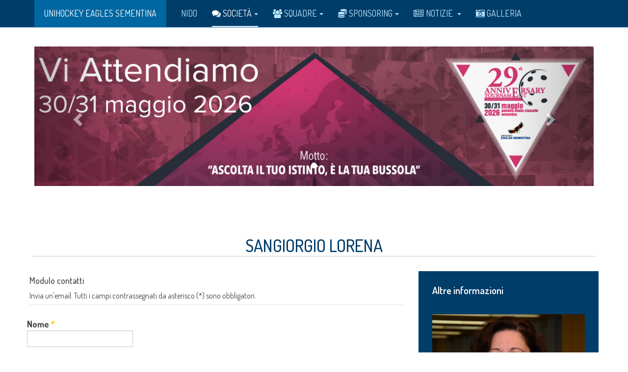

--- FILE ---
content_type: text/html; charset=utf-8
request_url: https://www.uhes.ch/it/societa/contatti/responsabile-manifestazioni
body_size: 12174
content:

<!DOCTYPE html>
<html lang="it-it" dir="ltr"
	  class='com_contact view-contact itemid-129 j31 mm-hover '>
<head>
<script src="/it/templates/purity_iii/js/jquery-latest.min.js"></script>
<link rel="stylesheet" href="https://use.fontawesome.com/releases/v5.15.3/css/all.css" integrity="sha384-SZXxX4whJ79/gErwcOYf+zWLeJdY/qpuqC4cAa9rOGUstPomtqpuNWT9wdPEn2fk" crossorigin="anonymous">
<link rel="stylesheet" href="https://cdnjs.cloudflare.com/ajax/libs/font-awesome/6.0.0-beta2/css/all.min.css" integrity="sha512-YWzhKL2whUzgiheMoBFwW8CKV4qpHQAEuvilg9FAn5VJUDwKZZxkJNuGM4XkWuk94WCrrwslk8yWNGmY1EduTA==" crossorigin="anonymous" referrerpolicy="no-referrer" />


	<base href="https://www.uhes.ch/it/societa/contatti/responsabile-manifestazioni" />
	<meta http-equiv="content-type" content="text/html; charset=utf-8" />
	<meta name="keywords" content="UH Eagles Sementina, UHES, Unihockey Eagles Sementina, Floorball Sementina, Innerbandy Sementina, Anniversary Tournament, Centro Ciossetto Sementina" />
	<meta name="rights" content="Copyright ©UH Eagles Sementina and REALITY-DESIGN.ch" />
	<meta name="description" content="Società di unihockey del bellinzonese. Le nostre compagini: Attivi CP III.Lega - Attivi V. Lega - Seniori CP Over 33 - JunioriU16 - Juniori C1 - Juniori C1 - Juniori D1 - Juniori E - Juniori F" />
	<meta name="generator" content="Joomla! - Open Source Content Management - Version 3.10.12" />
	<title>Responsabile Manifestazioni - Unihockey Eagles Sementina</title>
	<link href="/it/templates/purity_iii/favicon.ico" rel="shortcut icon" type="image/vnd.microsoft.icon" />
	<link href="/it/templates/purity_iii/css/bootstrap.css" rel="stylesheet" type="text/css" />
	<link href="/it/templates/system/css/system.css" rel="stylesheet" type="text/css" />
	<link href="/it/templates/purity_iii/css/legacy-grid.css" rel="stylesheet" type="text/css" />
	<link href="/it/plugins/system/t3/base-bs3/fonts/font-awesome/css/font-awesome.min.css" rel="stylesheet" type="text/css" />
	<link href="/it/templates/purity_iii/css/template.css" rel="stylesheet" type="text/css" />
	<link href="/it/templates/purity_iii/css/megamenu.css" rel="stylesheet" type="text/css" />
	<link href="/it/templates/purity_iii/fonts/font-awesome/css/font-awesome.min.css" rel="stylesheet" type="text/css" />
	<link href="https://fonts.googleapis.com/css?family=Fira+Sans:100,100i,200,200i,300,300i,400,400i,500,500i,600,600i,700,700i,800,800i,900,900i" rel="stylesheet" type="text/css" />
	<link href="https://fonts.googleapis.com/css?family=Montserrat:100,100i,200,200i,300,300i,400i,500,500i,600,600i,700,700i,800,800i,900,900i" rel="stylesheet" type="text/css" />
	<link href="https://fonts.googleapis.com/css?family=Exo:100,100i,200,200i,300,300i,400,400i,500,500i,600,600i,700,700i,800,800i,900,900i" rel="stylesheet" type="text/css" />
	<link href="https://fonts.googleapis.com/css?family=Dosis:200,300,400,500,600,700,800,subset=latin-ext" rel="stylesheet" type="text/css" />
	<link href="/it/templates/purity_iii/css/custom.css" rel="stylesheet" type="text/css" />
	<link href="/it/templates/purity_iii/css/layouts/corporate.css" rel="stylesheet" type="text/css" />
	<style type="text/css">
</style>
	<script type="application/json" class="joomla-script-options new">{"csrf.token":"d53581d9c197def3299770f4b1710997","system.paths":{"root":"\/it","base":"\/it"},"system.keepalive":{"interval":3540000,"uri":"\/it\/component\/ajax\/?format=json"},"joomla.jtext":{"JLIB_FORM_FIELD_INVALID":"Campo non valido:&#160"}}</script>
	<script src="/it/media/system/js/core.js?ebf584f148dbd5d10f42e4e35c07fb20" type="text/javascript"></script>
	<!--[if lt IE 9]><script src="/it/media/system/js/polyfill.event.js?ebf584f148dbd5d10f42e4e35c07fb20" type="text/javascript"></script><![endif]-->
	<script src="/it/media/system/js/keepalive.js?ebf584f148dbd5d10f42e4e35c07fb20" type="text/javascript"></script>
	<script src="/it/media/system/js/mootools-core.js?ebf584f148dbd5d10f42e4e35c07fb20" type="text/javascript"></script>
	<script src="/it/media/jui/js/jquery.min.js?ebf584f148dbd5d10f42e4e35c07fb20" type="text/javascript"></script>
	<script src="/it/media/jui/js/jquery-noconflict.js?ebf584f148dbd5d10f42e4e35c07fb20" type="text/javascript"></script>
	<script src="/it/media/jui/js/jquery-migrate.min.js?ebf584f148dbd5d10f42e4e35c07fb20" type="text/javascript"></script>
	<script src="/it/media/system/js/punycode.js?ebf584f148dbd5d10f42e4e35c07fb20" type="text/javascript"></script>
	<script src="/it/media/system/js/validate.js?ebf584f148dbd5d10f42e4e35c07fb20" type="text/javascript"></script>
	<script src="/it/plugins/system/t3/base-bs3/bootstrap/js/bootstrap.js?ebf584f148dbd5d10f42e4e35c07fb20" type="text/javascript"></script>
	<!--[if lt IE 9]><script src="/it/media/system/js/html5fallback.js?ebf584f148dbd5d10f42e4e35c07fb20" type="text/javascript"></script><![endif]-->
	<script src="https://hcaptcha.com/1/api.js?ebf584f148dbd5d10f42e4e35c07fb20" defer="defer" async="async" type="text/javascript"></script>
	<script src="/it/plugins/system/t3/base-bs3/js/jquery.tap.min.js" type="text/javascript"></script>
	<script src="/it/plugins/system/t3/base-bs3/js/script.js" type="text/javascript"></script>
	<script src="/it/plugins/system/t3/base-bs3/js/menu.js" type="text/javascript"></script>
	<script src="/it/templates/purity_iii/js/script.js" type="text/javascript"></script>
	<script src="/it/plugins/system/t3/base-bs3/js/nav-collapse.js" type="text/javascript"></script>
	<script type="text/javascript">
jQuery(function($){ initPopovers(); $("body").on("subform-row-add", initPopovers); function initPopovers (event, container) { $(container || document).find(".hasPopover").popover({"html": true,"trigger": "hover focus","container": "body"});} });jQuery(function($){ initTooltips(); $("body").on("subform-row-add", initTooltips); function initTooltips (event, container) { container = container || document;$(container).find(".hasTooltip").tooltip({"html": true,"container": "body"});} });
	</script>

	
<!-- META FOR IOS & HANDHELD -->
	<meta name="viewport" content="width=device-width, initial-scale=1.0, maximum-scale=1.0, user-scalable=no"/>
	<style type="text/stylesheet">
		@-webkit-viewport   { width: device-width; }
		@-moz-viewport      { width: device-width; }
		@-ms-viewport       { width: device-width; }
		@-o-viewport        { width: device-width; }
		@viewport           { width: device-width; }
	</style>
	<script type="text/javascript">
		//<![CDATA[
		if (navigator.userAgent.match(/IEMobile\/10\.0/)) {
			var msViewportStyle = document.createElement("style");
			msViewportStyle.appendChild(
				document.createTextNode("@-ms-viewport{width:auto!important}")
			);
			document.getElementsByTagName("head")[0].appendChild(msViewportStyle);
		}
		//]]>
	</script>
<meta name="HandheldFriendly" content="true"/>
<meta name="apple-mobile-web-app-capable" content="YES"/>
<!-- //META FOR IOS & HANDHELD -->




<!-- Le HTML5 shim and media query for IE8 support -->
<!--[if lt IE 9]>
<script src="//html5shim.googlecode.com/svn/trunk/html5.js"></script>
<script type="text/javascript" src="/it/plugins/system/t3/base-bs3/js/respond.min.js"></script>
<![endif]-->

<!-- You can add Google Analytics here or use T3 Injection feature -->

<!--[if lt IE 9]>
<link rel="stylesheet" href="/it/templates/purity_iii/css/ie8.css" type="text/css" />
<![endif]-->
	</head>

<body>

<div class="t3-wrapper corporate"> <!-- Need this wrapper for off-canvas menu. Remove if you don't use of-canvas -->

	
<!-- MAIN NAVIGATION -->
<header id="t3-mainnav" class="wrap navbar navbar-default navbar-fixed-top t3-mainnav">

	<!-- OFF-CANVAS -->
		<!-- //OFF-CANVAS -->

	<div class="container">

		<!-- NAVBAR HEADER -->
		<div class="navbar-header">

			<!-- LOGO -->
			<div class="logo logo-text">
				<div class="logo-text">
					<a href="/it" title="UNIHOCKEY EAGLES SEMENTINA">
						
												
						<span>UNIHOCKEY EAGLES SEMENTINA</span>
					</a>
				</div>
			</div>
			<!-- //LOGO -->

											<button type="button" class="navbar-toggle" data-toggle="collapse" data-target=".t3-navbar-collapse">
					<i class="fa fa-bars"></i>
				</button>
			
	    
		</div>
		<!-- //NAVBAR HEADER -->

		<!-- NAVBAR MAIN -->
				<nav class="t3-navbar-collapse navbar-collapse collapse"></nav>
		
		<nav class="t3-navbar navbar-collapse collapse">
			<div  class="t3-megamenu animate fading"  data-duration="400" data-responsive="true">
<ul itemscope itemtype="http://www.schema.org/SiteNavigationElement" class="nav navbar-nav level0">
<li itemprop='name'  data-id="101" data-level="1">
<a itemprop='url' class=""  href="/it/"   data-target="#">Nido </a>

</li>
<li itemprop='name' class="active dropdown mega mega-align-justify" data-id="115" data-level="1" data-alignsub="justify" data-xicon="fa fa-comments">
<a itemprop='url' class=" dropdown-toggle"  href="/it/"   data-target="#" data-toggle="dropdown"><span class="fa fa-comments"></span>Società<em class="caret"></em></a>

<div class="nav-child dropdown-menu mega-dropdown-menu col-xs-12"  ><div class="mega-dropdown-inner">
<div class="row">
<div class="col-xs-2 mega-col-module" data-width="2" data-position="118"><div class="mega-inner">
<div class="t3-module module " id="Mod118"><div class="module-inner"><div class="module-ct"><div class="bannergroup">
	<div class="bannerheader">
		<span class="dropdown-header mega-group-title separator"><i class="fas fa-home"></i> Sede Sociale</span>
<br />Via Centro Sportivo 28<br />6596 Gordola<br />Svizzera<br /><br /><span class="dropdown-header mega-group-title separator"><i class="fas fa-coins"></i>Sostieni la società</span>
<span style="color:#fff; font-size: 0.8em ">IBAN:<br />CH89 8080 8004 7809 3828 5</span>
<br /><br />Affiliata alla<br />
  <a href="http://www.swissunihockey.ch" target="_blank">
Swissunihockey</a><br />
e all'<a href="http://www.auht.ch" target="_blank">AUHT</a><br />
<a href="https://unihockey.swiss/LeagueOrganizer/Magazine/1#/club/779" target="_blank"><img src="/it/images/uhes/logo_hub_swissunihockey.png" width="80" alt="Swissunihockey Hub" title="Swissunihockey Hub"></img></a>	</div>


</div>
</div></div></div>
</div></div>
<div class="col-xs-2 mega-col-nav" data-width="2"><div class="mega-inner">
<ul itemscope itemtype="http://www.schema.org/SiteNavigationElement" class="mega-nav level1">
<li itemprop='name' class="mega mega-group" data-id="116" data-level="2" data-group="1" data-xicon="fas fa-users-cog">
<span class=" dropdown-header mega-group-title separator"   data-target="#"><span class="fas fa-users-cog"></span> Gestione</span>

<div class="nav-child mega-group-ct"  ><div class="mega-dropdown-inner">
<div class="row">
<div class="col-xs-12 mega-col-nav" data-width="12"><div class="mega-inner">
<ul itemscope itemtype="http://www.schema.org/SiteNavigationElement" class="mega-nav level2">
<li itemprop='name'  data-id="117" data-level="3">
<a itemprop='url' class=""  href="/it/societa/gestione/comitato"   data-target="#">Comitato 2025/2026 </a>

</li>
<li itemprop='name'  data-id="267" data-level="3">
<a itemprop='url' class=""  href="/it/societa/gestione/monitori-uhes"   data-target="#">Monitori 2025/2026 </a>

</li>
<li itemprop='name'  data-id="118" data-level="3">
<a itemprop='url' class=""  href="/it/societa/gestione/arbitri/i-nostri-arbitri"   data-target="#">Arbitri 2025/2026</a>

</li>
<li itemprop='name'  data-id="119" data-level="3">
<a itemprop='url' class=""  href="/it/societa/gestione/commissione-tecnica"   data-target="#">Comm. Tecnica </a>

</li>
<li itemprop='name' class="dropdown-submenu mega" data-id="108" data-level="3">
<a itemprop='url' class=""  href="/it/societa/gestione/accesso-utenti"   data-target="#">Accesso utenti </a>

<div class="nav-child dropdown-menu mega-dropdown-menu"  ><div class="mega-dropdown-inner">
<div class="row">
<div class="col-xs-12 mega-col-module" data-width="12" data-position="16"><div class="mega-inner">
<div class="t3-module module " id="Mod16"><div class="module-inner"><h3 class="module-title "><span>Login</span></h3><div class="module-ct"><form action="/it/societa/contatti/responsabile-manifestazioni" method="post" id="login-form">
		<fieldset class="userdata">
		<div id="form-login-username" class="form-group">
							<div class="input-group">
					<span class="input-group-addon">
						<span class="fa fa-user tip" title="Nome utente"></span>
					</span>
					<input id="modlgn-username" type="text" name="username" class="input form-control" tabindex="0" size="18"
						   placeholder="Nome utente" aria-label="username" />
				</div>
					</div>
		<div id="form-login-password" class="form-group">
						<div class="input-group">
					<span class="input-group-addon">
						<span class="fa fa-lock tip" title="Password"></span>
					</span>
				<input id="modlgn-passwd" type="password" name="password" class="input form-control" tabindex="0"
					   size="18" placeholder="Password" aria-label="password" />
			</div>
				</div>
		
						
				<div class="control-group">
			<input type="submit" name="Submit" class="btn btn-primary" value="Accedi"/>
		</div>

				<ul class="unstyled">
						<li>
				<a href="/it/il-tuo-profilo?view=remind">
					Nome utente dimenticato?</a>
			</li>
			<li>
				<a href="/it/il-tuo-profilo?view=reset">Password dimenticata?</a>
			</li>
		</ul>

		<input type="hidden" name="option" value="com_users"/>
		<input type="hidden" name="task" value="user.login"/>
		<input type="hidden" name="return" value="aHR0cHM6Ly93d3cudWhlcy5jaC9pdC9zb2NpZXRhL2NvbnRhdHRpL3Jlc3BvbnNhYmlsZS1tYW5pZmVzdGF6aW9uaQ=="/>
		<input type="hidden" name="d53581d9c197def3299770f4b1710997" value="1" />	</fieldset>
	</form>
</div></div></div>
</div></div>
</div>
</div></div>
</li>
</ul>
</div></div>
</div>
</div></div>
</li>
</ul>
</div></div>
<div class="col-xs-3 mega-col-nav" data-width="3"><div class="mega-inner">
<ul itemscope itemtype="http://www.schema.org/SiteNavigationElement" class="mega-nav level1">
<li itemprop='name' class="active mega mega-group" data-id="120" data-level="2" data-group="1" data-xicon="far fa-address-book">
<span class=" dropdown-header mega-group-title separator"   data-target="#"><span class="far fa-address-book"></span> Contatti</span>

<div class="nav-child mega-group-ct"  ><div class="mega-dropdown-inner">
<div class="row">
<div class="col-xs-12 mega-col-nav" data-width="12"><div class="mega-inner">
<ul itemscope itemtype="http://www.schema.org/SiteNavigationElement" class="mega-nav level2">
<li itemprop='name'  data-id="121" data-level="3">
<a itemprop='url' class=""  href="/it/societa/contatti/presidente"   data-target="#">Presidente </a>

</li>
<li itemprop='name'  data-id="1736" data-level="3">
<a itemprop='url' class=""  href="/it/societa/contatti/presidente-vice"   data-target="#">Vice-Presidente </a>

</li>
<li itemprop='name'  data-id="123" data-level="3">
<a itemprop='url' class=""  href="/it/societa/contatti/segretario"   data-target="#">Segretario </a>

</li>
<li itemprop='name'  data-id="124" data-level="3">
<a itemprop='url' class=""  href="/it/societa/contatti/cassiere"   data-target="#">Cassiere </a>

</li>
<li itemprop='name'  data-id="125" data-level="3">
<a itemprop='url' class=""  href="/it/societa/contatti/commissione-tecnica"   data-target="#">Commissione Tecnica </a>

</li>
<li itemprop='name'  data-id="126" data-level="3">
<a itemprop='url' class=""  href="/it/societa/contatti/responsabile-arbitri"   data-target="#">Responsabile Arbitri </a>

</li>
<li itemprop='name'  data-id="127" data-level="3">
<a itemprop='url' class=""  href="/it/societa/contatti/marketing-sponsoring"   data-target="#">Marketing &amp; Sponsoring </a>

</li>
<li itemprop='name' class="current active" data-id="129" data-level="3">
<a itemprop='url' class=""  href="/it/societa/contatti/responsabile-manifestazioni"   data-target="#">Responsabile Manifestazioni </a>

</li>
<li itemprop='name'  data-id="1015" data-level="3">
<a itemprop='url' class=""  href="/it/societa/contatti/responsabile-materiale"   data-target="#">Responsabile Materiale </a>

</li>
<li itemprop='name'  data-id="131" data-level="3">
<a itemprop='url' class=""  href="/it/societa/contatti/webmaster"   data-target="#">Webmaster </a>

</li>
</ul>
</div></div>
</div>
</div></div>
</li>
</ul>
</div></div>
<div class="col-xs-3 mega-col-nav" data-width="3"><div class="mega-inner">
<ul itemscope itemtype="http://www.schema.org/SiteNavigationElement" class="mega-nav level1">
<li itemprop='name' class="mega mega-group" data-id="132" data-level="2" data-group="1" data-xicon="fas fa-folder-open">
<span class=" dropdown-header mega-group-title separator"   data-target="#"><span class="fas fa-folder-open"></span> Documenti</span>

<div class="nav-child mega-group-ct"  ><div class="mega-dropdown-inner">
<div class="row">
<div class="col-xs-12 mega-col-nav" data-width="12"><div class="mega-inner">
<ul itemscope itemtype="http://www.schema.org/SiteNavigationElement" class="mega-nav level2">
<li itemprop='name'  data-id="133" data-level="3">
<a itemprop='url' class=""  href="/it/societa/documenti/saluto-del-presidente-2025-2026"   data-target="#">Saluto del Presidente 2025/2026 </a>

</li>
<li itemprop='name'  data-id="134" data-level="3">
<a itemprop='url' class=""  href="/it/societa/documenti/i-nostri-principi"   data-target="#">I Nostri Principi </a>

</li>
<li itemprop='name'  data-id="1691" data-level="3">
<a itemprop='url' class=""  href="/it/societa/documenti/uh-eagles-l-essenza"   data-target="#">UH Eagles l'essenza </a>

</li>
<li itemprop='name'  data-id="135" data-level="3">
<a itemprop='url' class=""  href="/it/societa/documenti/storia-uhes"   data-target="#">La storia delle Aquile </a>

</li>
<li itemprop='name'  data-id="136" data-level="3">
<a itemprop='url' class=""  href="/it/societa/documenti/palmares-uhes"   data-target="#">Palmares UHES </a>

</li>
<li itemprop='name'  data-id="137" data-level="3">
<a itemprop='url' class=""  href="/it/societa/documenti/documenti-uhes"   data-target="#">Documenti UHES </a>

</li>
<li itemprop='name'  data-id="138" data-level="3">
<a itemprop='url' class=""  href="/it/societa/documenti/storia-dell-unihockey"   data-target="#">Storia dell'unihockey </a>

</li>
</ul>
</div></div>
</div>
</div></div>
</li>
<li itemprop='name' class="mega mega-group" data-id="569" data-level="2" data-group="1" data-xicon="fas fa-trophy">
<span class=" dropdown-header mega-group-title separator"   data-target="#"><span class="fas fa-trophy"></span> Anniversary Tournament</span>

<div class="nav-child mega-group-ct"  ><div class="mega-dropdown-inner">
<div class="row">
<div class="col-xs-12 mega-col-nav" data-width="12"><div class="mega-inner">
<ul itemscope itemtype="http://www.schema.org/SiteNavigationElement" class="mega-nav level2">
<li itemprop='name'  data-id="570" data-level="3">
<a itemprop='url' class=""  href="/it/societa/anniversary-tournament/programma-torneo"   data-target="#">Programma Torneo &amp; Risultati </a>

</li>
</ul>
</div></div>
</div>
</div></div>
</li>
<li itemprop='name' class="mega mega-group" data-id="521" data-level="2" data-group="1" data-xicon="fas fa-store">
<a itemprop='url' class=" dropdown-header mega-group-title"  href="/it/"   data-target="#"><span class="fas fa-store"></span>UHES Store</a>

<div class="nav-child mega-group-ct"  ><div class="mega-dropdown-inner">
<div class="row">
<div class="col-xs-12 mega-col-nav" data-width="12"><div class="mega-inner">
<ul itemscope itemtype="http://www.schema.org/SiteNavigationElement" class="mega-nav level2">
<li itemprop='name'  data-id="1674" data-level="3">
<a itemprop='url' class=""  href="/it/societa/uhes-store/gagliardetto"   data-target="#">Gagliardetto UHES </a>

</li>
<li itemprop='name'  data-id="1675" data-level="3">
<a itemprop='url' class=""  href="/it/societa/uhes-store/cappellino-uhes"   data-target="#">Cappellino UHES </a>

</li>
<li itemprop='name'  data-id="1676" data-level="3">
<a itemprop='url' class=""  href="/it/societa/uhes-store/scaldacollo-uhes"   data-target="#">Scaldacollo UHES </a>

</li>
</ul>
</div></div>
</div>
</div></div>
</li>
</ul>
</div></div>
<div class="col-xs-2 mega-col-nav" data-width="2"><div class="mega-inner">
<ul itemscope itemtype="http://www.schema.org/SiteNavigationElement" class="mega-nav level1">
<li itemprop='name' class="mega mega-group" data-id="139" data-level="2" data-group="1" data-xicon="fa fa-gamepad">
<span class=" dropdown-header mega-group-title separator"   data-target="#"><span class="fa fa-gamepad"></span> Extra</span>

<div class="nav-child mega-group-ct"  ><div class="mega-dropdown-inner">
<div class="row">
<div class="col-xs-12 mega-col-nav" data-width="12"><div class="mega-inner">
<ul itemscope itemtype="http://www.schema.org/SiteNavigationElement" class="mega-nav level2">
<li itemprop='name'  data-id="140" data-level="3">
<a itemprop='url' class=""  href="/it/societa/extra/gemellaggi"   data-target="#">Gemellaggi </a>

</li>
<li itemprop='name'  data-id="141" data-level="3">
<a itemprop='url' class=""  href="/it/societa/extra/wallpapers"   data-target="#">Wallpapers </a>

</li>
<li itemprop='name'  data-id="304" data-level="3">
<a itemprop='url' class=""  href="/it/societa/extra/i-nostri-flyers"   data-target="#">Flyers </a>

</li>
<li itemprop='name'  data-id="142" data-level="3">
<a itemprop='url' class=""  href="/it/societa/extra/stampa"   data-target="#">Stampa </a>

</li>
<li itemprop='name'  data-id="845" data-level="3">
<a itemprop='url' class=""  href="/it/societa/extra/conosciamoli"   data-target="#">Conosciamoli </a>

</li>
</ul>
</div></div>
</div>
</div></div>
</li>
<li itemprop='name' class="mega mega-group" data-id="143" data-level="2" data-group="1" data-xicon="fas fa-people-arrows">
<span class=" dropdown-header mega-group-title separator"   data-target="#"><span class="fas fa-people-arrows"></span> Eagles nel sociale</span>

<div class="nav-child mega-group-ct"  ><div class="mega-dropdown-inner">
<div class="row">
<div class="col-xs-12 mega-col-nav" data-width="12"><div class="mega-inner">
<ul itemscope itemtype="http://www.schema.org/SiteNavigationElement" class="mega-nav level2">
<li itemprop='name'  data-id="144" data-level="3">
<a itemprop='url' class=""  href="/it/societa/eagles-nel-sociale/sorrisi-d-africa"   data-target="#">Sorrisi d'Africa </a>

</li>
<li itemprop='name'  data-id="145" data-level="3">
<a itemprop='url' class=""  href="/it/societa/eagles-nel-sociale/aiuto-in-costa-d-avorio"   data-target="#">Aiuto in Costa d'Avorio </a>

</li>
<li itemprop='name'  data-id="146" data-level="3">
<a itemprop='url' class=""  href="/it/societa/eagles-nel-sociale/casa-anziani-sementina"   data-target="#">Casa Anziani Sementina </a>

</li>
<li itemprop='name'  data-id="995" data-level="3">
<a itemprop='url' class=""  href="https://www.greenhope.ch/it" target="_blank"   data-target="#">GreenHope Fondation</a>

</li>
<li itemprop='name'  data-id="1765" data-level="3">
<a itemprop='url' class=""  href="/it/societa/eagles-nel-sociale/aiuto-in-tanzania"   data-target="#">Aiuto in Tanzania </a>

</li>
</ul>
</div></div>
</div>
</div></div>
</li>
</ul>
</div></div>
</div>
</div></div>
</li>
<li itemprop='name' class="dropdown mega mega-align-justify" data-id="148" data-level="1" data-alignsub="justify" data-xicon="fa fa-users">
<a itemprop='url' class=" dropdown-toggle"  href="/it/"   data-target="#" data-toggle="dropdown"><span class="fa fa-users"></span>Squadre<em class="caret"></em></a>

<div class="nav-child dropdown-menu mega-dropdown-menu col-xs-12"  ><div class="mega-dropdown-inner">
<div class="row">
<div class="col-xs-4 mega-col-nav" data-width="4"><div class="mega-inner">
<ul itemscope itemtype="http://www.schema.org/SiteNavigationElement" class="mega-nav level1">
<li itemprop='name' class="mega mega-group" data-id="1017" data-level="2" data-group="1" data-xicon="fas fa-users">
<span class=" dropdown-header mega-group-title separator"   data-target="#"><span class="fas fa-users"></span> ADULTI</span>

<div class="nav-child mega-group-ct"  ><div class="mega-dropdown-inner">
<div class="row">
<div class="col-xs-12 mega-col-nav" data-width="12"><div class="mega-inner">
<ul itemscope itemtype="http://www.schema.org/SiteNavigationElement" class="mega-nav level2">
<li itemprop='name'  data-id="165" data-level="3" data-xicon="fas fa-male" data-caption="III. LEGA GRUPPO 5">
<a itemprop='url' class=""  href="/it/squadre/adulti/attivi-cp1"   data-target="#"><span class="fas fa-male"></span>ATTIVI CP1 <span class="mega-caption">III. LEGA GRUPPO 5</span></a>

</li>
<li itemprop='name'  data-id="1101" data-level="3" data-xicon="fas fa-male" data-caption="IV. LEGA GRUPPO 9">
<a itemprop='url' class=""  href="/it/squadre/adulti/attivi-cp2"   data-target="#"><span class="fas fa-male"></span>ATTIVI CP2 <span class="mega-caption">IV. LEGA GRUPPO 9</span></a>

</li>
<li itemprop='name'  data-id="169" data-level="3" data-xicon="fas fa-male">
<a itemprop='url' class=""  href="/it/squadre/adulti/ladies-seniori-33"   data-target="#"><span class="fas fa-male"></span>LADIES + SENIORI 33 </a>

</li>
</ul>
</div></div>
</div>
</div></div>
</li>
</ul>
</div></div>
<div class="col-xs-4 mega-col-nav" data-width="4"><div class="mega-inner">
<ul itemscope itemtype="http://www.schema.org/SiteNavigationElement" class="mega-nav level1">
<li itemprop='name' class="mega mega-group" data-id="1019" data-level="2" data-group="1" data-xicon="fas fa-users">
<span class=" dropdown-header mega-group-title separator"   data-target="#"><span class="fas fa-users"></span> SETTORE GIOVANILE</span>

<div class="nav-child mega-group-ct"  ><div class="mega-dropdown-inner">
<div class="row">
<div class="col-xs-12 mega-col-nav" data-width="12"><div class="mega-inner">
<ul itemscope itemtype="http://www.schema.org/SiteNavigationElement" class="mega-nav level2">
<li itemprop='name'  data-id="1721" data-level="3" data-xicon="fas fa-female" data-caption="REGIONALI GRUPPO 2">
<a itemprop='url' class=""  href="/it/squadre/settore-giovanile/juniorinnen-b"   data-target="#"><span class="fas fa-female"></span>JUNIORINNEN B <span class="mega-caption">REGIONALI GRUPPO 2</span></a>

</li>
<li itemprop='name'  data-id="747" data-level="3" data-xicon="fa fa-child" data-caption="REGIONALI GRUPPO 7">
<a itemprop='url' class=""  href="/it/squadre/settore-giovanile/juniori-b"   data-target="#"><span class="fa fa-child"></span>JUNIORI B <span class="mega-caption">REGIONALI GRUPPO 7</span></a>

</li>
<li itemprop='name'  data-id="173" data-level="3" data-xicon="fa fa-child" data-caption="REGIONALI GRUPPO 13">
<a itemprop='url' class=""  href="/it/squadre/settore-giovanile/juniori-c"   data-target="#"><span class="fa fa-child"></span>JUNIORI C <span class="mega-caption">REGIONALI GRUPPO 13</span></a>

</li>
<li itemprop='name'  data-id="176" data-level="3" data-xicon="fa fa-child" data-caption="REGIONALI GRUPPO 24">
<a itemprop='url' class=""  href="/it/squadre/settore-giovanile/juniori-d"   data-target="#"><span class="fa fa-child"></span>JUNIORI D <span class="mega-caption">REGIONALI GRUPPO 24</span></a>

</li>
<li itemprop='name'  data-id="785" data-level="3" data-xicon="fa fa-child">
<a itemprop='url' class=""  href="/it/squadre/settore-giovanile/juniori-f"   data-target="#"><span class="fa fa-child"></span>JUNIORI F </a>

</li>
<li itemprop='name'  data-id="301" data-level="3" data-xicon="fa fa-child">
<a itemprop='url' class=""  href="/it/squadre/settore-giovanile/juniori-e"   data-target="#"><span class="fa fa-child"></span>JUNIORI E </a>

</li>
</ul>
</div></div>
</div>
</div></div>
</li>
</ul>
</div></div>
<div class="col-xs-4 mega-col-nav" data-width="4"><div class="mega-inner">
<ul itemscope itemtype="http://www.schema.org/SiteNavigationElement" class="mega-nav level1">
<li itemprop='name' class="mega mega-group" data-id="844" data-level="2" data-group="1">
<span class=" dropdown-header mega-group-title separator"   data-target="#"> Info Generali</span>

<div class="nav-child mega-group-ct"  ><div class="mega-dropdown-inner">
<div class="row">
<div class="col-xs-12 mega-col-nav" data-width="12"><div class="mega-inner">
<ul itemscope itemtype="http://www.schema.org/SiteNavigationElement" class="mega-nav level2">
<li itemprop='name'  data-id="246" data-level="3" data-xicon="far fa-calendar-alt">
<a itemprop='url' class=""  href="/it/squadre/info-generali/gruppi-calendari-2025-2026"   data-target="#"><span class="far fa-calendar-alt"></span>Gruppi &amp; Calendari 2025/2026 </a>

</li>
<li itemprop='name'  data-id="179" data-level="3">
<a itemprop='url' class=""  href="/it/squadre/info-generali/allenamenti"   data-target="#">Allenamenti 2025/2026 </a>

</li>
<li itemprop='name'  data-id="272" data-level="3" data-caption="Per nuovi e non!">
<a itemprop='url' class=""  href="/it/squadre/info-generali/regole-basi-dell-unihockey"   data-target="#">Regole basi dell'unihockey <span class="mega-caption">Per nuovi e non!</span></a>

</li>
<li itemprop='name' class="mega mega-group" data-id="781" data-level="3" data-group="1">
<span class=" dropdown-header mega-group-title separator"   data-target="#"> Prossime Partite</span>

<div class="nav-child mega-group-ct"  ><div class="mega-dropdown-inner">
<div class="row">
<div class="col-xs-12 mega-col-nav" data-width="12"><div class="mega-inner">
<ul itemscope itemtype="http://www.schema.org/SiteNavigationElement" class="mega-nav level3">
<li itemprop='name'  data-id="780" data-level="4" data-caption="Tutte le categorie">
<a itemprop='url' class=""  href="/it/squadre/info-generali/prossime-partite/partite-risultati"   data-target="#">Partite &amp; Risultati <span class="mega-caption">Tutte le categorie</span></a>

</li>
</ul>
</div></div>
</div>
</div></div>
</li>
</ul>
</div></div>
</div>
</div></div>
</li>
</ul>
</div></div>
</div>
</div></div>
</li>
<li itemprop='name' class="dropdown mega" data-id="181" data-level="1" data-xicon="fas fa-coins">
<a itemprop='url' class=" dropdown-toggle"  href="https://www.uhes.ch/it/sponsoring/sostienici/tutti-gli-sponsors"   data-target="#" data-toggle="dropdown"><span class="fas fa-coins"></span>Sponsoring<em class="caret"></em></a>

<div class="nav-child dropdown-menu mega-dropdown-menu"  ><div class="mega-dropdown-inner">
<div class="row">
<div class="col-xs-12 mega-col-nav" data-width="12"><div class="mega-inner">
<ul itemscope itemtype="http://www.schema.org/SiteNavigationElement" class="mega-nav level1">
<li itemprop='name' class="mega mega-group" data-id="863" data-level="2" data-group="1" data-caption="CH89 8080 8004 7809 3828 5">
<span class=" dropdown-header mega-group-title separator"   data-target="#"> Sostienici<span class="mega-caption">CH89 8080 8004 7809 3828 5</span></span>

<div class="nav-child mega-group-ct"  ><div class="mega-dropdown-inner">
<div class="row">
<div class="col-xs-12 mega-col-nav" data-width="12"><div class="mega-inner">
<ul itemscope itemtype="http://www.schema.org/SiteNavigationElement" class="mega-nav level2">
<li itemprop='name'  data-id="182" data-level="3">
<a itemprop='url' class=""  href="/it/sponsoring/sostienici/tutti-gli-sponsors"   data-target="#">Tutti gli sponsors </a>

</li>
<li itemprop='name'  data-id="183" data-level="3">
<a itemprop='url' class=""  href="/it/sponsoring/sostienici/forme-di-sostegno"   data-target="#">Forme di sostegno </a>

</li>
</ul>
</div></div>
</div>
</div></div>
</li>
</ul>
</div></div>
</div>
</div></div>
</li>
<li itemprop='name' class="dropdown mega" data-id="109" data-level="1" data-xicon="fa fa-newspaper">
<a itemprop='url' class=" dropdown-toggle"  href="/it/notizie"   data-target="#" data-toggle="dropdown"><span class="fa fa-newspaper"></span>Notizie <em class="caret"></em></a>

<div class="nav-child dropdown-menu mega-dropdown-menu"  ><div class="mega-dropdown-inner">
<div class="row">
<div class="col-xs-12 mega-col-nav" data-width="12"><div class="mega-inner">
<ul itemscope itemtype="http://www.schema.org/SiteNavigationElement" class="mega-nav level1">
<li itemprop='name'  data-id="184" data-level="2">
<a itemprop='url' class=""  href="/it/notizie/archivio"   data-target="#">Archivio </a>

</li>
<li itemprop='name'  data-id="113" data-level="2">
<a itemprop='url' class=""  href="/it/notizie/cerca"   data-target="#">Cerca </a>

</li>
</ul>
</div></div>
</div>
</div></div>
</li>
<li itemprop='name'  data-id="514" data-level="1" data-xicon="fa fa-camera-retro">
<a itemprop='url' class=""  href="https://www.flickr.com/photos/eagles-sementina/albums" onclick="window.open(this.href,'targetWindow','toolbar=no,location=no,status=no,menubar=no,scrollbars=yes,resizable=yes');return false;"   data-target="#"><span class="fa fa-camera-retro"></span>Galleria</a>

</li>
</ul>
</div>

		</nav>
    <!-- //NAVBAR MAIN -->

	</div>
</header>
<!-- //MAIN NAVIGATION -->






  
<!-- SLIDESHOW -->
<div class="slideshow "> <!-- tolto dal class per vedere anche su mobile hidden-xs -->
	

<div class="custom"  >
	<div class="container">
<div id="carousel-example-generic" class="carousel slide" data-ride="carousel"><!-- Indicators -->
<ol class="carousel-indicators">
<li data-target="#carousel-example-generic" data-slide-to="0" class="active"></li>
</ol>
<!-- Wrapper for slides -->
<div class="carousel-inner">
<div class="item active"><img src="/it/images/uhes/headers/2026_29th_anniversary_tournament_header_promo.jpg" alt="29th Anniversary Tournament 30/31 Maggio 2026" width="auto" caption="false" height="300" /> <!--<div class="carousel-caption">
<h2>Your perfect starting template, Purity III</h2>
<p>Either it's your first time with Joomla or you are a developer already, Purity III won't let you down.</p>
</div>--></div>
<!--<div class="item">
<img src="/images/joomlart/slideshow/sl-2.jpg" alt="Sample image" />
<div class="carousel-caption">
<h2>This is the best FREE Joomla 3 template!</h2>
<p>We have drunken too much of the best… but this repsonsive Joomla template truly is, and IT'S FREE!</p>
</div>
</div>--></div>
<!-- Controls --> <a class="left carousel-control" href="#carousel-example-generic" data-slide="prev"><span class="glyphicon glyphicon-chevron-left"></span> </a> <a class="right carousel-control" href="#carousel-example-generic" data-slide="next"> <span class="glyphicon glyphicon-chevron-right"></span></a></div>
</div></div>

</div>
<!-- //SLIDESHOW -->


  


	

<div id="t3-mainbody" class="container t3-mainbody">
	<div class="row">

		<!-- MAIN CONTENT -->
		<div id="t3-content" class="t3-content col-xs-12">
						<div id="system-message-container">
	</div>

						<div class="contact">
	<!-- Page heading -->
		<!-- End page heading -->
	
	<!-- Show Contact name -->
			<div class="page-header">
			<h1>
								<span class="contact-name">Sangiorgio Lorena</span>
			</h1>
			
		</div>
		<!-- End Show Contact name -->
	
	
		
	<!-- JA Override Contact From for case "plain" -->
		<div class="row plain-style">
		<!-- Show form contact -->
		<div class="col-sm-8 contact-left">
			<h4>Modulo contatti</h4>			
<div class="contact-form">
	<form id="contact-form" action="/it/societa/contatti/responsabile-manifestazioni" method="post" class="form-validate form-horizontal">
		<fieldset>
			<legend>Invia un'email. Tutti i campi contrassegnati da asterisco (*) sono obbligatori.</legend>
			<div class="form-group">
				<label id="jform_contact_name-lbl" for="jform_contact_name" class="hasPopover required col-sm-12 control-label" title="Nome" data-content="Il tuo nome">
	Nome<span class="star">&#160;*</span></label>
				<div class="col-sm-10">
					<input type="text" name="jform[contact_name]" id="jform_contact_name"  value="" class="required form-control" size="30"       required aria-required="true"      />
				</div>
			</div>
			<div class="form-group">
				<label id="jform_contact_email-lbl" for="jform_contact_email" class="hasPopover required col-sm-12 control-label" title="Email" data-content="Email per il contatto">
	Email<span class="star">&#160;*</span></label>
				<div class="col-sm-10">
					<input type="email" name="jform[contact_email]" class="validate-email required form-control" id="jform_contact_email" value=""
 size="30"    autocomplete="email"    required aria-required="true"  />				</div>
			</div>
			<div class="form-group">
				<label id="jform_contact_emailmsg-lbl" for="jform_contact_emailmsg" class="hasPopover required col-sm-12 control-label" title="Oggetto del messaggio" data-content="Inserisci l'oggetto del tuo messaggio.">
	Oggetto del messaggio<span class="star">&#160;*</span></label>
				<div class="col-sm-12" /* Modificato Chris 2021 col-sm-10 */> 
					<input type="text" name="jform[contact_subject]" id="jform_contact_emailmsg"  value="" class="required form-control" size="60"       required aria-required="true"      />
				</div>
			</div>
			<div class="form-group">
				<label id="jform_contact_message-lbl" for="jform_contact_message" class="hasPopover required col-sm-12 control-label" title="Inserire un messaggio" data-content="Inserisci il testo del tuo messaggio.">
	Inserire un messaggio<span class="star">&#160;*</span></label>
				<div class="col-sm-12" /* Modificato Chris 2021 col-sm-10 */>
					<textarea name="jform[contact_message]" id="jform_contact_message"  cols="50"  rows="10" class="required form-control"      required aria-required="true"     ></textarea>				</div>
			</div>
							<div class="form-group">
					<div class="col-sm-offset-2 col-sm-10">
						<div class="checkbox">
							<input type="checkbox" name="jform[contact_email_copy]" id="jform_contact_email_copy" value="1" />							<label id="jform_contact_email_copy-lbl" for="jform_contact_email_copy" class="hasPopover" title="Invia una copia alla tua email." data-content="Invia una copia del messaggio all'indirizzo specificato.">
	Invia una copia alla tua email.</label>
						</div>
					</div>
				</div>
																																				<div class="form-group">
															<label id="jform_captcha-lbl" for="jform_captcha" class="hasPopover required col-sm-12 control-label" title="Captcha" data-content="Completa il controllo di sicurezza.">
	Captcha<span class="star">&#160;*</span></label>
								<div class="col-sm-10">
																<div id="jform_captcha" class="h-captcha required" data-sitekey="d170b2bc-7a04-4b58-a03c-1a84a48017b0" data-theme="light" data-size="normal"></div>								</div>
													</div>
															<div class="form-group">
				<div class="col-sm-offset-2 col-sm-10">
					<button class="btn btn-primary validate" type="submit">Invia email</button>
				</div>
				
				<input type="hidden" name="option" value="com_contact" />
				<input type="hidden" name="task" value="contact.submit" />
				<input type="hidden" name="return" value="" />
				<input type="hidden" name="id" value="8:sangiorgio-lorena" />
				<input type="hidden" name="d53581d9c197def3299770f4b1710997" value="1" />			</div>
		</fieldset>
	</form>
</div>
		</div>
		<!-- End Show form contact -->		
		
		<!-- Show Other information -->
		<div class="col-sm-4 contact-information"><div class="inner">
			<!-- Contact other information -->
			<h3>Altre informazioni</h3>			<div class="contact-miscinfo">
				<dl class="dl-horizontal">
					<dt>
						<span class="jicons-none">
													</span>
					</dt>
					<dd>
						<span class="contact-misc">
													</span>
					</dd>
				</dl>
			</div>
			<!-- End other information -->
			
			<!-- Contact images -->
							<div class="contact-image">
					<img src="/it/images/uhes/comitato/sangiorgio_lorena_22.jpg" alt="Immagine-contatto" align="middle" />				</div>
						<!-- End Contact images -->
			
			<!-- Contact -->			
			<h3>Informazioni sul contatto</h3>			
							<dl class="contact-position dl-horizontal">
					<dd>
						RESP: MANIFESTAZIONI					</dd>
				</dl>
						
			<dl class="contact-address dl-horizontal">
	
	<dt>
		<span class="jicons-none" >
					</span>
	</dt>
	<dd>
		<span class="contact-emailto">
			<span id="cloak84a51bdda1c375eacfe0fbc4967a30d3">Questo indirizzo email è protetto dagli spambots. È necessario abilitare JavaScript per vederlo.</span><script type='text/javascript'>
				document.getElementById('cloak84a51bdda1c375eacfe0fbc4967a30d3').innerHTML = '';
				var prefix = '&#109;a' + 'i&#108;' + '&#116;o';
				var path = 'hr' + 'ef' + '=';
				var addy84a51bdda1c375eacfe0fbc4967a30d3 = 'l.s&#97;ng&#105;&#111;rg&#105;&#111;' + '&#64;';
				addy84a51bdda1c375eacfe0fbc4967a30d3 = addy84a51bdda1c375eacfe0fbc4967a30d3 + '&#117;h&#101;s' + '&#46;' + 'ch';
				var addy_text84a51bdda1c375eacfe0fbc4967a30d3 = 'l.s&#97;ng&#105;&#111;rg&#105;&#111;' + '&#64;' + '&#117;h&#101;s' + '&#46;' + 'ch';document.getElementById('cloak84a51bdda1c375eacfe0fbc4967a30d3').innerHTML += '<a ' + path + '\'' + prefix + ':' + addy84a51bdda1c375eacfe0fbc4967a30d3 + '\'>'+addy_text84a51bdda1c375eacfe0fbc4967a30d3+'<\/a>';
		</script>		</span>
	</dd>

</dl>
	
							Scarica le informazioni come:					<a href="/it/societa/contatti/responsabile-manifestazioni?format=vcf">
					vCard</a>
						<!-- End contact-->
			
			<!-- Contact links -->
			<h3>Link</h3>
			<div class="contact-links">
				<ul class="nav nav-stacked">
									</ul>
			</div>

			<!-- End contact Links -->
		</div></div>
		<!-- End Show -->
	</div>
		<!-- End Override -->

			<form action="#" method="get" name="selectForm" id="selectForm">
			Seleziona un contatto:			<select id="id" name="id" class="input" onchange="document.location.href = this.value">
	<option value="/it/societa/contatti/commissione-tecnica">Del Pietro Chantal</option>
	<option value="/it/societa/contatti/presidente">Glauser Anthony</option>
	<option value="/it/societa/contatti/presidente-vice">Haug Viviane</option>
	<option value="/it/societa/contatti/marketing-sponsoring">Marchetti Christoph</option>
	<option value="/it/societa/contatti/cassiere">Mariotti Mauro</option>
	<option value="/it/societa/contatti/responsabile-materiale">Muttathukunnel Matthew</option>
	<option value="/it/societa/contatti/segretario">Rusconi Matteo</option>
	<option value="/it/societa/contatti/responsabile-manifestazioni" selected="selected">Sangiorgio Lorena</option>
</select>
		</form>
	
							
	
		
	
		
		
	
		
		
						
				
						
			
										<h3>Articoli</h3>					<div class="contact-articles">
	<ul class="nav nav-tabs nav-stacked">
					<li>
				<a href="/it/notizie/1484-notizie-cena-di-natale-2025" >NOTIZIE: cena di Natale 2025</a>			</li>
					<li>
				<a href="/it/notizie/1401-notizie-grazie-san-nicolao" >NOTIZIE: GRAZIE SAN NICOLAO</a>			</li>
					<li>
				<a href="/it/notizie/1368-notizie-a-lidl-unihockey-support-21-10-30-11-2024" >NOTIZIE: A LIDL UNIHOCKEY SUPPORT / 21.10 – 30.11.2024</a>			</li>
					<li>
				<a href="/it/notizie/1150-cena-natalizia-c-e-ancora-posto" >CENA NATALIZIA: c'è ancora posto!</a>			</li>
					<li>
				<a href="/it/notizie/934-migros-supporta-il-tuo-sport" >Migros supporta il tuo sport</a>			</li>
					<li>
				<a href="/it/notizie/831-cena-di-natale-uhes-2019" >Cena di Natale UHES 2019</a>			</li>
					<li>
				<a href="/it/notizie/830-mercatino-di-natale-a-sementina-uhes-presenti" >Mercatino di Natale a Sementina UHES presenti</a>			</li>
					<li>
				<a href="/it/notizie/591-mercatino-di-san-nicolao-2017" >Mercatino di San Nicolao</a>			</li>
					<li>
				<a href="/it/notizie/590-cena-di-natale-uhes-2017" >Cena di Natale UHES 2017</a>			</li>
					<li>
				<a href="/it/notizie/378-cena-di-natale-2015" >CENA DI NATALE 2015</a>			</li>
			</ul>
</div>
									</div>
		</div>
		<!-- //MAIN CONTENT -->

	</div>
</div> 


  
	<!-- SPOTLIGHT 2 -->
	<div class="wrap t3-sl t3-sl-2">
    <div class="container">
  			<!-- SPOTLIGHT -->
	<div class="t3-spotlight t3-spotlight-2  row">
					<div class=" col-lg-12 col-md-12 col-sm-12 col-xs-12">
								<div class="t3-module module hidden-xs " id="Mod175"><div class="module-inner"><div class="module-ct">

<div class="custom hidden-xs"  >
	<p><a title="GreenHope" href="https://www.greenhope.ch/it" target="_blank" rel="noopener noreferrer"><img style="display: block; margin-left: auto; margin-right: auto;" src="/it/images/banners/greenhope_bottom.jpg" alt="" /></a></p></div>
</div></div></div><div class="t3-module module " id="Mod229"><div class="module-inner"><div class="module-ct">

<div class="custom"  >
	<div class="header-sponsor">
<div class="block-sponsor-1">
<h5 style="border-bottom: 1px solid #eee;">Sponsor Principali</h5>
<a href="https://sabo1845.com/it/" target="_blank" rel="noopener noreferrer" title="SABO OLEIFICIO"><img src="/it/images/banners/sponsors/princ_sabo_oleificio.png" width="332" height="126" caption="false" style="display: block; margin-left: auto; margin-right: auto;" /></a><a href="https://www.efswiss.ch/it/" target="_blank" rel="noopener noreferrer" title="EF Education"><br /></a><img class="sponsor" title="LA STAFFA CASTIONE" src="/it/images/banners/sponsors/princ_la_staffa.png" width="166" height="126" /> <a title="PG ASSICURA" href="https://www.pgassicura.ch/" target="_blank" rel="noopener noreferrer"><img class="sponsor" title="PG ASSICURA" src="/it/images/banners/sponsors/princ_pg_assicura.png" width="166" height="126" /></a><a title="HOTEL CESENATICO" href="http://www.hinternazionale.it/" target="_blank" rel="noopener noreferrer"><img class="sponsor" src="/it/images/banners/sponsors/princ_hotel_internazionale_cesenatico.png" width="166" height="126" /></a> <a title="PIZZARELLA" href="https://pizzarella.ch/" target="_blank" rel="noopener noreferrer"><img class="sponsor" title="PIZZARELLA" src="/it/images/banners/sponsors/princ_pizzarella.png" width="166" height="126" /></a> <a title="DOLCE CAFFÈ" href="https://www.centrosantantonino.ch/portfolio-item/dolce-caffe/" target="_blank" rel="noopener noreferrer"><img class="sponsor" title="DOLCE CAFFÈ" src="/it/images/banners/sponsors/princ_dolce_caffe.png" width="166" height="126" /></a> <a title="TRE VALLI GASTRO PARTNERS" href="https://trevalligastro.ch/" target="_blank" rel="noopener noreferrer"><img class="sponsor" title="3 TRE VALLI GASTRO PARTNERS" src="/it/images/banners/sponsors/princ_3_valli_gastro.png" width="166" height="126" caption="false" /></a> <a title="FARMACIE PEDRONI" href="http://www.farmaciepedroni.com/" target="_blank" rel="noopener noreferrer"><img class="sponsor" src="/it/images/banners/sponsors/princ_farmacie_pedroni.png" width="166" height="126" /></a> </div>
<div class="block-sponsor-2">
<h5 style="border-bottom: 1px solid #eee;">Co-Sponsor</h5>
<img class="sponsor" title="CARTOLERIA NORD" src="/it/images/banners/sponsors/cartoleria_nord.jpg" alt="CARTOLERIA NORD" width="166" height="59" /> <a href="https://www.raiffeisen.ch" target="_blank" rel="noopener noreferrer"><img class="sponsor" title="RAIFFEISEN" src="/it/images/banners/sponsors/raiffeisen.jpg" alt="RAIFFEISEN" width="166" height="59" /></a>  <img class="sponsor" title="MORESCHI" src="/it/images/banners/sponsors/moreschi.png" alt="MORESCHI" width="166" height="56" /> <a href="https://www.cantinindalgatt.ch/2015/" target="_blank" rel="noopener noreferrer" title="CANTININ DAL GATT"><img class="sponsor" title="CANTININ DAL GATT" src="/it/images/banners/sponsors/cantinin_dal_gatt.jpg" alt="CANTININ DAL GATT" width="166" height="59" /></a>    <!-- <a title="TRE VALLI GASTRO PARTNERS" href="https://trevalligastro.ch/" target="_blank" rel="noopener noreferrer"><img title="TRE VALLI GASTRO PARTNERS" src="/it/images/banners/sponsors/3_valli_gastro.jpg" alt="TRE VALLI GASTRO PARTNERS" width="166" height="60" border="0" caption="false" /></a>-->
<p> </p>
<h5 style="border-bottom: 1px solid #eee;">Sponsor Tecnico</h5>
<a title="Grossi Sport" href="http://grossisport.ch/" target="_blank" rel="noopener noreferrer"><img class="sponsor" title="GROSSI SPORT" src="/it/images/banners/sponsors/grossi_sport.jpg" alt="GROSSI SPORT" width="166" height="97" /></a> 
<p> </p>
<a href="/it/sponsoring/sostienici/tutti-gli-sponsors">Vedi tutti gli sponsor e sostenitori</a></div>
</div></div>
</div></div></div>
							</div>
			</div>
<!-- SPOTLIGHT -->
    </div>
	</div>
	<!-- //SPOTLIGHT 2 -->


  


	
<!-- BACK TOP TOP BUTTON -->
<div id="back-to-top" data-spy="affix" data-offset-top="300" class="back-to-top hidden-xs hidden-sm affix-top">
  <button class="btn btn-primary" title="Back to Top"><i class="fa fa-caret-up"></i></button>
</div>
<script type="text/javascript">
(function($) {
	// Back to top
	$('#back-to-top').on('click', function(){
		$("html, body").animate({scrollTop: 0}, 500);
		return false;
	});
    $(window).on('load', function(){
        // hide button to top if the document height not greater than window height*2;using window load for more accurate calculate.    
        if ((parseInt($(window).height())*2)>(parseInt($(document).height()))) {
            $('#back-to-top').hide();
        } 
    });
})(jQuery);
</script>
<!-- BACK TO TOP BUTTON -->

<!-- FOOTER -->
<footer id="t3-footer" class="wrap t3-footer">

			<!-- FOOTER SPOTLIGHT -->
		<div class="container hidden-xs">
				<!-- SPOTLIGHT -->
	<div class="t3-spotlight t3-footer-sl  row">
					<div class=" col-lg-3 col-md-3 col-sm-3 col-xs-6">
								&nbsp;
							</div>
					<div class=" col-lg-3 col-md-3 col-sm-3 col-xs-6">
								<div class="t3-module module " id="Mod217"><div class="module-inner"><h3 class="module-title "><span>Articoli Recenti e Aggiornati</span></h3><div class="module-ct"><ul class="category-module">
			<li>
							<a class="mod-articles-category-title " href="/it/notizie/65-notizie-juniorinnen-b/1527-juniorinnen-b-il-2026-sta-portando-frutti">
				JUNIORINNEN B: il 2026 sta portando frutti?				</a>
			
			
							<span class="mod-articles-category-category">
				<a href="/it/notizie/65-notizie-juniorinnen-b">Notizie Juniorinnen B</a>				</span>
			
							<span class="mod-articles-category-date">19-01-2026</span>
			
			
					</li>
			<li>
							<a class="mod-articles-category-title " href="/it/notizie/54-notizie-juniori-b/1526-juniori-b-4pt-sotto-l-albero">
				JUNIORI B: 4pt sotto l'albero				</a>
			
			
							<span class="mod-articles-category-category">
				<a href="/it/notizie/54-notizie-juniori-b">Notizie Juniori B</a>				</span>
			
							<span class="mod-articles-category-date">13-01-2026</span>
			
			
					</li>
			<li>
							<a class="mod-articles-category-title " href="/it/notizie/34-notizie-juniori-d1/1523-junior-d-iniziato-il-girone-di-ritorno">
				JUNIOR D: iniziato il girone di ritorno				</a>
			
			
							<span class="mod-articles-category-category">
				<a href="/it/notizie/34-notizie-juniori-d1">Notizie Juniori D1</a>				</span>
			
							<span class="mod-articles-category-date">11-01-2026</span>
			
			
					</li>
			<li>
							<a class="mod-articles-category-title " href="/it/notizie/45-notizie-juniori-e/1522-juniori-e-f-tornei-del-periodo-natalizio">
				JUNIORI E/F: tornei del periodo natalizio				</a>
			
			
							<span class="mod-articles-category-category">
				<a href="/it/notizie/45-notizie-juniori-e">Notizie Juniori E</a>				</span>
			
							<span class="mod-articles-category-date">11-01-2026</span>
			
			
					</li>
			<li>
							<a class="mod-articles-category-title " href="/it/notizie/34-notizie-juniori-d1/1513-juniori-d-siamo-pochi-ma-ci-siamo">
				JUNIORI D: siamo pochi ma ci siamo				</a>
			
			
							<span class="mod-articles-category-category">
				<a href="/it/notizie/34-notizie-juniori-d1">Notizie Juniori D1</a>				</span>
			
							<span class="mod-articles-category-date">08-12-2025</span>
			
			
					</li>
	</ul>
</div></div></div>
							</div>
					<div class=" col-lg-3 col-md-3 col-sm-3 col-xs-6">
								<div class="t3-module module " id="Mod90"><div class="module-inner"><h3 class="module-title "><span>Articoli più letti</span></h3><div class="module-ct"><ul class="mostread mod-list">
	<li itemscope itemtype="https://schema.org/Article">
		<a href="/it/notizie/1074-25th-anniversary-tournament-21-22-maggio-2022-save-the-date" itemprop="url">
			<span itemprop="name">
				25th Anniversary Tournament 21/22 Maggio 2022 - Save the date!			</span>
		</a>
	</li>
	<li itemscope itemtype="https://schema.org/Article">
		<a href="/it/notizie/934-migros-supporta-il-tuo-sport" itemprop="url">
			<span itemprop="name">
				Migros supporta il tuo sport			</span>
		</a>
	</li>
	<li itemscope itemtype="https://schema.org/Article">
		<a href="/it/notizie/930-comunicato-ufficiale-swissunihockey" itemprop="url">
			<span itemprop="name">
				Comunicato Ufficiale Swissunihockey			</span>
		</a>
	</li>
	<li itemscope itemtype="https://schema.org/Article">
		<a href="/it/notizie/995-saluto-del-presidente-2021-2022" itemprop="url">
			<span itemprop="name">
				Saluto del Presidente 2021/2022			</span>
		</a>
	</li>
	<li itemscope itemtype="https://schema.org/Article">
		<a href="/it/notizie/936-support-your-sport-migros-c-e-ancora-un-po-di-tempo" itemprop="url">
			<span itemprop="name">
				Support your Sport Migros c'è ancora un pò di tempo			</span>
		</a>
	</li>
	<li itemscope itemtype="https://schema.org/Article">
		<a href="/it/notizie/1038-25-01-1997-fondazione-uh-eagles" itemprop="url">
			<span itemprop="name">
				25.01.1997 Fondazione UH Eagles			</span>
		</a>
	</li>
	<li itemscope itemtype="https://schema.org/Article">
		<a href="/it/notizie/1089-gruppi-calendari-2022-2023" itemprop="url">
			<span itemprop="name">
				Gruppi & Calendari 2022/2023			</span>
		</a>
	</li>
	<li itemscope itemtype="https://schema.org/Article">
		<a href="/it/notizie/1085-uhes-25th-anniversary-tournament-siamo-ripartiti" itemprop="url">
			<span itemprop="name">
				UHES - 25th Anniversary Tournament, siamo ripartiti!! 			</span>
		</a>
	</li>
	<li itemscope itemtype="https://schema.org/Article">
		<a href="/it/notizie/1027-buon-natale-e-felice-2022" itemprop="url">
			<span itemprop="name">
				BUON NATALE e FELICE 2022			</span>
		</a>
	</li>
	<li itemscope itemtype="https://schema.org/Article">
		<a href="/it/notizie/984-resoconto-assemblea-ordinaria-uhes-del-09-10-2021" itemprop="url">
			<span itemprop="name">
				Resoconto Assemblea Ordinaria UHES del 09.10.2021			</span>
		</a>
	</li>
	<li itemscope itemtype="https://schema.org/Article">
		<a href="/it/notizie/963-notizie-nuovi-allenatori-e-vecchie-conferme" itemprop="url">
			<span itemprop="name">
				NOTIZIE: nuovi allenatori e vecchie conferme			</span>
		</a>
	</li>
	<li itemscope itemtype="https://schema.org/Article">
		<a href="/it/notizie/1082-anniversary-tournament-siamo-pronti-aspettiamo-solo-voi" itemprop="url">
			<span itemprop="name">
				ANNIVERSARY TOURNAMENT: siamo pronti, aspettiamo solo voi!			</span>
		</a>
	</li>
</ul>
</div></div></div>
							</div>
					<div class=" col-lg-3 col-md-3 col-sm-3 col-xs-6">
								&nbsp;
							</div>
			</div>
<!-- SPOTLIGHT -->
		</div>
		<!-- //FOOTER SPOTLIGHT -->
	
	<section class="t3-copyright">
		<div class="container">
			<div class="row">
				<div class="col-md-12 copyright ">
					<div class="bannergroup">

	<div class="banneritem">
										<div>
<a href="http://www.reality-design.ch/site" target="_blank"><img src="/it/images/banners/reality_design_x_web_2018.jpg" alt="REALITY DESIGN" title="REALITY-DESIGN-CH" width="650" /> </a>
</div>				<div class="clr"></div>
	</div>

</div>
<div class="module">
	<small>Copyright &#169; 2026 Unihockey Eagles Sementina. Tutti i diritti riservati. Designed by <a href="http://www.joomlart.com/" title="Visit Joomlart.com!" >JoomlArt.com</a>.</small>
	<small><a href="https://www.joomla.org">Joomla!</a> è un software libero rilasciato sotto <a href="https://www.gnu.org/licenses/gpl-2.0.html">licenza GNU/GPL.</a></small>
</div>
          <small>
            <a href="http://twitter.github.io/bootstrap/" title="Bootstrap by Twitter" target="_blank">Bootstrap</a> is a front-end framework of Twitter, Inc. Code licensed under <a href="https://github.com/twbs/bootstrap/blob/master/LICENSE" title="MIT License" target="_blank">MIT License.</a>
          </small>
          <small>
            <a href="http://fortawesome.github.io/Font-Awesome/" target="_blank">Font Awesome</a> font licensed under <a href="http://scripts.sil.org/OFL">SIL OFL 1.1</a>.
          </small>
				</div>
							</div>
		</div>
	</section>

</footer>
<!-- //FOOTER -->

</div>


</body>
</html>

--- FILE ---
content_type: text/css
request_url: https://www.uhes.ch/it/templates/purity_iii/css/custom.css
body_size: 7559
content:
/*Banner css styles*/
.extra-info { /* Aggiunto Chris 2021 Extra info in cima sotto il menu */
	padding: 5px 0;
	background:#0067a2;
	display: block;
	text-align: center;
	color: #fff;
	font-size: 0.9em;
}

.tabella
{
display: table;
}
.riga
{
display: table-row;
}
.cella
{
width: auto;
height: 20px;
line-height: 60px;
display: table-cell;
}

/* Stili personali per il sito by REALITY DESIGN */
/****************************************************/
.fa-chevron-right {color:#0067a2} /* Frecce storia uhes */

.fas ,.fa, .fab, .far, .fal, .fad {
	margin-right: 4px!important; /* Aggiunto Chris 2019 */
	
}
.whistle {
	background: url(https://www.uhes.ch/it/templates/purity_iii/fonts/svgs/solid/whistle.svg) no-repeat; }

/* COMITATO / TEAMS / COACH */
/* ================================= */
		/*===== Typography =====*/
/* ================================= */
.my-team {
	
	font-weight: 400;
    font-size: 16px;
    line-height: 1.7;
}
.my-team h1, 
.my-team h2, 
.my-team h3, 
.my-team h4, 
.my-team h5, 
.my-team h6,
.my-team h7 {	
	
	font-weight: 700;
    line-height: 1.3;
	text-transform: uppercase;
}
.my-team h1 {
		font-size: 3.5rem; /* Modificato Chris 2017 46px */
}
.my-team h2 {
	font-size: 2.5rem; /* Modificato Chris 2017 38px */
}
.my-team h3 {
	font-size: 2rem; /* Modificato Chris 2017 33px */
}
.my-team h4{
	font-size: 28px;
}
.my-team h5 {
	font-size: 23px;
}
.my-team h6 {
	font-size: 14px;
}
.my-team h7 {
	font-size: 12px;
}
.my-team ul {
	list-style: none;
	margin:0;
	padding:0;
}
.my-team p {
	
	font-size: 14px;
	line-height: 1.7;
}
.my-section-title {
	color: #666;
	margin-top: 40px;
	margin-bottom: 20px;
}
.my-style-opt {
	margin: 20px 0;
}
.my-no-grid .col-md-2,
.my-no-grid .col-md-3,
.my-no-grid .col-md-4,
.my-no-grid .col-md-6  {
	padding-right: 0;
    padding-left: 0;
}


/* ================================= */
		/*===== Team Style 10 =====*/
/* ================================= */
.team-style-10 .my-team-member {
    margin-bottom: 20px;
    overflow: hidden;
    -webkit-transition: all 0.5s ease;
    -moz-transition: all 0.5s ease;
    -ms-transition: all 0.5s ease;
    -o-transition: all 0.5s ease;
    transition: all 0.5s ease;
}
.team-style-10 .my-team-member:hover {
    margin-left: -15px;
}
.team-style-10 .my-team-member:last-of-type {
    margin-bottom: 0;
}
.team-style-10 .overlay {
    position: absolute;	
    left: 0;
    top: 0;
    width: 100%;
    height: 100%;
    opacity: 0;
    padding-top: 20px;
    background: rgba(0, 0, 0, 0.6);
    -webkit-transition: opacity 0.5s ease;
    -moz-transition: opacity 0.5s ease;
    -ms-transition: opacity 0.5s ease;
    -o-transition: opacity 0.5s ease;
    transition: opacity 0.5s ease;
}
.team-style-10 .my-team-member .my-member-img {    
    position: relative;
    overflow: hidden;
    /* cursor: url("../../../images/cursor-white.png") 64 64, pointer; */
}
.team-style-10 .my-team-member .my-member-img img {
    width: 100%;
    margin-left: 0;
    -webkit-transition: all 0.5s ease;
    -moz-transition: all 0.5s ease;
    -ms-transition: all 0.5s ease;
    -o-transition: all 0.5s ease;
    transition: all 0.5s ease;
    -webkit-filter: grayscale(100%);
	filter: grayscale(100%);
	-moz-filter: grayscale(100%);
	-ms-filter: grayscale(100%);
	-o-filter: grayscale(100%);
}
.team-style-10 .my-team-member:hover .my-member-img img {
    -webkit-transform: scale(1.2);
	-moz-transform: scale(1.2);
	-ms-transform: scale(1.2);
	-o-transform: scale(1.2);
	transform:scale(1.2);
}
.team-style-10 .my-team-member:hover .overlay {
    opacity: 1;
}
.team-style-10 .my-member-name {
	color: #333;
	margin-bottom: 0; 
	-webkit-transition: all 0.3s ease;
    -moz-transition: all 0.3s ease;
    -ms-transition: all 0.3s ease;
    -o-transition: all 0.3s ease;
    transition: all 0.3s ease;
}
.team-style-10 .my-team-member:hover .my-member-name {
    color: #0067a2; /*#3498DB; Modificato Chris 2017 */
}
.team-style-10 .my-member-post {
	color: #333;
	font-size: 16px;
	margin-top: 0; 
}
.team-style-10 hr {
    margin-top: 0; 
    margin-bottom: 10px; 
    border-top: 1px solid #333;
}
.team-style-10 .my-member-details {
	color: #333;
}
.team-style-10 .my-member-social {
	overflow: hidden;
	-webkit-transition: all 0.3s ease;
    -moz-transition: all 0.3s ease;
    -ms-transition: all 0.3s ease;
    -o-transition: all 0.3s ease;
    transition: all 0.3s ease;
}
.team-style-10 .my-member-social ul li {
	margin-top: 6px;
	list-style: none;
	display: inline-block;
}
.team-style-10 .my-member-social ul li a {
	display: inline-block;
    width: 34px;
    height: 34px;
    line-height: 32px;
    text-align: center;
    color: #333;
    border: 1px solid #333;
    background-color: #FFF;
    -webkit-transition: all 0.3s ease;
    -moz-transition: all 0.3s ease;
    -ms-transition: all 0.3s ease;
    -o-transition: all 0.3s ease;
    transition: all 0.3s ease;
}
.team-style-10 .my-member-social ul li a:hover {
	color: #FFF;
	background-color: #0067a2; /*#3498DB; Modificato Chris 2017 */
	border: #0067a2 1px solid; /*#3498DB; Modificato Chris 2017 */
}
@media(min-width:992px) {	
	.team-style-10 .my-team-member {
		margin-bottom: 0;
	}
}

/* ================================= */
		/*===== Team Style 7 =====*/
/* ================================= */
.team-style-7 .my-team-member {
    margin-bottom: 20px;
    overflow: hidden; 
}
.team-style-7 .my-team-member:last-of-type {
    margin-bottom: 0;
}
.team-style-7 .overlay {
    position: absolute;	
    left: 0;
    top: 0;
    width: 100%;
    height: 100%;
    opacity: 0;
    padding-top: 20px;
    background: rgba(0, 0, 0, 0.6);
    -webkit-transition: opacity 0.5s ease;
    -moz-transition: opacity 0.5s ease;
    -ms-transition: opacity 0.5s ease;
    -o-transition: opacity 0.5s ease;
    transition: opacity 0.5s ease;
}
.team-style-7 .my-team-member .my-member-img {    
    position: relative;
    overflow: hidden;
    cursor: url("../images/cursor-white.png") 48 48, pointer;
     -webkit-transition: all 0.5s ease;
    -moz-transition: all 0.5s ease;
    -ms-transition: all 0.5s ease;
    -o-transition: all 0.5s ease;
    transition: all 0.5s ease;
}
.team-style-7 .my-team-member:hover .my-member-img {    
	box-shadow: 5px 5px 5px rgba(0,0,0,.5);
}
.team-style-7 .my-team-member .my-member-img img {
    width: 100%;
    -webkit-transition: all 0.5s ease;
    -moz-transition: all 0.5s ease;
    -ms-transition: all 0.5s ease;
    -o-transition: all 0.5s ease;
    transition: all 0.5s ease;
}
.team-style-7 .my-team-member:hover .my-member-img img {
    -webkit-transform: scale(1.2);
	-moz-transform: scale(1.2);
	-ms-transform: scale(1.2);
	-o-transform: scale(1.2);
	transform:scale(1.2);
}
.team-style-7 .my-team-member:hover .overlay {
    opacity: 1;
}
.team-style-7 .my-member-name {
	color: #333;
	margin-bottom: 0; 
	-webkit-transition: all 0.3s ease;
    -moz-transition: all 0.3s ease;
    -ms-transition: all 0.3s ease;
    -o-transition: all 0.3s ease;
    transition: all 0.3s ease;
}
.team-style-7 .my-team-member:hover .my-member-name {
    color: #3498DB;
}
.team-style-7 .my-member-post {
	color: #333;
	font-size: 16px;
	margin-top: 0; 
}
.team-style-7 hr {
    margin-top: 0; 
    margin-bottom: 10px; 
    border-top: 1px solid #333;
}
.team-style-7 .my-member-details {
	color: #333;
}
.team-style-7 .my-member-social {
	overflow: hidden;
	-webkit-transition: all 0.3s ease;
    -moz-transition: all 0.3s ease;
    -ms-transition: all 0.3s ease;
    -o-transition: all 0.3s ease;
    transition: all 0.3s ease;
}
.team-style-7 .my-member-social ul li {
	margin-top: 6px;
	list-style: none;
	display: inline-block;
}
.team-style-7 .my-member-social ul li a {
	display: inline-block;
    width: 34px;
    height: 34px;
    line-height: 32px;
    text-align: center;
    color: #333;
    border: 1px solid #333;
    background-color: #FFF;
    -webkit-transition: all 0.3s ease;
    -moz-transition: all 0.3s ease;
    -ms-transition: all 0.3s ease;
    -o-transition: all 0.3s ease;
    transition: all 0.3s ease;
}
.team-style-7 .my-member-social ul li a:hover {
	color: #FFF;
	background-color: #3498DB;
	border: #3498DB 1px solid;
}
@media(min-width:992px) {	
	.team-style-7 .my-team-member {
		margin-bottom: 0;
	}
}


/* ================================= */
		/*===== Team Style 30 =====*/
/* ================================= */
.team-style-30 .my-team-member {
    margin-bottom: 20px;
    overflow: hidden; 
}
.team-style-30 .my-team-member:last-of-type {
    margin-bottom: 0;
}
.team-style-30 .my-team-member .my-member-img {    
    overflow: hidden; 
    position: relative; 
}
.team-style-30 .my-team-member .border {
    width: 100%;   
    height: 100%;
    position: absolute;
    top: 0;     
    -webkit-transition: all 0.3s ease;
    -moz-transition: all 0.3s ease;
    -ms-transition: all 0.3s ease;
    -o-transition: all 0.3s ease;
    transition: all 0.3s ease;
}
.team-style-30 .my-team-member:hover .border { /* colorre #3498DB; Modificato Chris 2017 */
	/*border: 2px solid #0067a2; */
  	background-image: -webkit-gradient(linear, 0 0, 0 100%, from(transparent), to(#0067a2));
  	background-image: -webkit-linear-gradient(transparent, #0067a2);
  	background-image: -moz-linear-gradient(transparent, #0067a2);
  	background-image: -o-linear-gradient(transparent, #0067a2);
  	background-image: linear-gradient(transparent, #0067a2);   
}
.team-style-30 .my-team-member .my-member-img img {
    width: 100%;   
    padding: 5px;
}
.team-style-30 .my-team-member .my-team-detail {
	
}
.team-style-30 .my-team-member:hover .my-team-detail {
	opacity: 1;
}
.team-style-30 .my-team-member .my-member-name {
    color: #FFF;
    background-color: #0067a2; /*#3498DB; Modificato Chris 2017 */
    position: absolute;
	  width: 100%; /* Modificato Chris 2025 */
	bottom: 0;
	-webkit-transition: all 0.3s ease;
    -moz-transition: all 0.3s ease;
    -ms-transition: all 0.3s ease;
    -o-transition: all 0.3s ease;
    transition: all 0.3s ease;
	margin: 0; /* Aggiunto Chris 2023 */
}
.team-style-30 .my-team-member:hover .my-member-name {
	color: #FFF;
	background-color: transparent;
  	bottom: 90px;
}
.team-style-30 .my-member-post {
	color: #FFF;
	font-size: 12px; /* Modificato Chris 2017 */
	margin-top: 0; 	
	position: absolute;
	width: 100%;
	bottom: 60px; /* Modificato Chris 2017 60px */
}
.team-style-30 .my-member-post,
.team-style-30 .my-member-social {	
	opacity: 0;
	-webkit-transition: all 1.3s ease;
    -moz-transition: all 1.3s ease;
    -ms-transition: all 1.3s ease;
    -o-transition: all 1.3s ease;
    transition: all 1.3s ease;
}
.team-style-30 .my-team-member:hover .my-member-post,
.team-style-30 .my-team-member:hover .my-member-social {
	opacity: 1;
}
.team-style-30 .my-member-social {
	overflow: hidden;
	position: absolute;
	width: 100%; /* Modificato Chris 2025 */  
	bottom: 20px; /* Modificato Chris 2017 0px */  
}
.team-style-30 .my-member-social ul li {
	list-style: none;
	display: inline-block;
}
.team-style-30 .my-member-social ul li a {
	display: inline-block;
    width: 34px;
    height: 34px;
    line-height: 32px;
    text-align: center;
    color: #FFF;    
}

@media(min-width:992px) {	
	.team-style-30 .my-team-member {
		margin-bottom: 30px; /* Modificato Chris 2023 0px */
	}
}

/* ================================= */
		/*===== Team Style 39 =====*/
/* ================================= */
.team-style-39 {
	background-color: #fff;
	padding-bottom: 60px;
}
.team-style-39 .my-team-block {
    margin-bottom: 20px;    
}
.team-style-39 .my-team-block:last-of-type {
    margin-bottom: 0;
}
.team-style-39 .my-team-member {
    overflow: hidden;     
    -webkit-transition: all 0.5s ease;
    -moz-transition: all 0.5s ease;
    -ms-transition: all 0.5s ease;
    -o-transition: all 0.5s ease;
    transition: all 0.5s ease;
	min-height: 640px; /* Aggiunto Chris 2021 */
}
.team-style-39 .my-team-member:hover {
	border-radius: 8%; 
    box-shadow: 5px 5px 25px rgba(0,0,0,.5);
}
.team-style-39 .my-team-member .my-member-img {    
    overflow: hidden;   
}
.team-style-39 .my-team-member .my-member-img img {
    width: 100%;
    border-radius: 8%;     
    -webkit-transition: all 0.5s ease;
    -moz-transition: all 0.5s ease;
    -ms-transition: all 0.5s ease;
    -o-transition: all 0.5s ease;
    transition: all 0.5s ease;    
}
.team-style-39 .my-team-member:hover .my-member-img img {
	border-bottom-right-radius: 0;
	border-bottom-left-radius: 0;	
}
.team-style-39 .my-team-member .my-team-detail {
	background-color: #FFF;
	padding: 10px 0;
	border-radius: 10%;  
	margin: 10px 0;
	-webkit-transition: all 0.5s ease;
    -moz-transition: all 0.5s ease;
    -ms-transition: all 0.5s ease;
    -o-transition: all 0.5s ease;
    transition: all 0.5s ease;   
}
.my-team-detail{ /* Modificato Chris 2025 */
	text-align: center;
    position: relative;	
}
.team-style-39 .my-team-member:hover .my-team-detail {
	border-top-right-radius: 0;
	border-top-left-radius: 0;
	margin: 0;
}
.team-style-39 .my-member-name {
	color: #333;
	margin-bottom: 0; 
	-webkit-transition: all 0.3s ease;
    -moz-transition: all 0.3s ease;
    -ms-transition: all 0.3s ease;
    -o-transition: all 0.3s ease;
    transition: all 0.3s ease;
}
.team-style-39 .my-team-member:hover .my-member-name {
    color: #3498DB;
}
.team-style-39 .my-member-post {
	color: #333;
	font-size: 16px;
	margin-top: 0; 
}
.team-style-39 .my-member-details {
	color: #333;
}
.team-style-39 .my-member-social {
	overflow: hidden;
	-webkit-transition: all 0.3s ease;
    -moz-transition: all 0.3s ease;
    -ms-transition: all 0.3s ease;
    -o-transition: all 0.3s ease;
    transition: all 0.3s ease;
}
.team-style-39 .my-member-social ul li {
	margin: 0 6px 10px;
	list-style: none;
	display: inline-block;
}
.team-style-39 .my-member-social ul li a {
	display: inline-block;
    text-align: center;
    color: #333;    
    -webkit-transition: all 0.3s ease;
    -moz-transition: all 0.3s ease;
    -ms-transition: all 0.3s ease;
    -o-transition: all 0.3s ease;
    transition: all 0.3s ease;
}
.team-style-39 .my-member-social ul li a:hover {
	color: #3498DB;
}
@media(min-width:992px) {	
	.team-style-39 .my-team-block {
		margin-bottom: 0;
	}
}

/* ================================= */
		/*===== Team Style 40 =====*/
/* ================================= */
.team-style-40 .my-team-member {
	margin-bottom: 20px;
}
.team-style-40 .my-team-member .my-member-img {
    overflow: hidden;     
    -webkit-transition: all 0.3s ease;
    -moz-transition: all 0.3s ease;
    -ms-transition: all 0.3s ease;
    -o-transition: all 0.3s ease;
    transition: all 0.3s ease;
    -webkit-filter: grayscale(100%);
	filter: grayscale(100%);
	-moz-filter: grayscale(100%);
	-ms-filter: grayscale(100%);
	-o-filter: grayscale(100%); 
}
.team-style-40 .my-team-member:hover .my-member-img {
    -webkit-filter: grayscale(0);
	filter: grayscale(0);
	-moz-filter: grayscale(0);
	-ms-filter: grayscale(0);
	-o-filter: grayscale(0); 
}
.team-style-40 .my-team-member .my-team-content {
    background-color: #333;
    display: flex;
    align-items: center;
    /* margin-left: 15px; Modificato Chris 2023 /*
    overflow: hidden;
	min-height:300px; /* Aggiunto Chris 2017 */
}
.team-style-40 .my-team-member .my-team-content div.my-member-img-col {
    padding-left: 0 !important;
    padding-right: 0 !important;
    overflow: hidden;
}
.team-style-40 .my-member-name {
	color: #FFF;
	margin-bottom: 0;
	-webkit-transition: all 0.3s ease;
    -moz-transition: all 0.3s ease;
    -ms-transition: all 0.3s ease;
    -o-transition: all 0.3s ease;
    transition: all 0.3s ease;
}
.team-style-40 .my-team-member:hover .my-member-name {
    color: #3498DB;
}
.team-style-40 .my-member-post {
	color: #FFF;
	font-size: 16px;
}
.team-style-40 .my-team-detail hr {
	border-color: #FFF;
	margin: 0 0 10px;
}
.team-style-40 .my-member-description {
	color: #FFF;
}
.team-style-40 .my-member-btn ul li {
	list-style: none;
	display: inline-block;	
	margin: 0 2px;
}
.team-style-40 .my-team-member .my-member-btn ul li a {
	display: block;
    width: 34px;
    height: 34px;
    line-height: 32px;
    text-align: center;
    color: #FFF;
    border: 1px solid #FFF;
    background-color: transparent; 
    -webkit-transition: all 0.3s ease;
    -moz-transition: all 0.3s ease;
    -ms-transition: all 0.3s ease;
    -o-transition: all 0.3s ease;
    transition: all 0.3s ease;
}
.team-style-40 .my-team-member .my-member-btn ul li a:hover {
	border: 1px solid #0067a2;
    background-color: #0067a2; 
}
@media(max-width:768px) {	
	.team-style-40 .my-team-member .my-team-content div.my-member-img-col {
   		padding-right: 15px;
	}
	.team-style-40 .my-member-btn ul li {
		margin-bottom: 6px;
	}
}
/* ================================= */	
		/*===== Button =====*/
/* ================================= */
.my-btn-default,
.my-btn-lg {
	color: #3498DB;
	background-color: transparent;
	border-radius: 0;
	border-color: #3498DB;
	font-weight: 700;
	border: 2px solid #3498DB;
	text-transform: uppercase;
	-webkit-transition: 0.5s ease-in-out;
	transition: 0.5s ease-in-out;
	-moz-transition: 0.5s ease-in-out;
	-ms-transition: 0.5s ease-in-out;
	-o-transition: 0.5s ease-in-out;
}
.my-btn-default:hover,
.my-btn-lg:hover {
	color: #FFF;
	background-color: #3498DB;	
	border-color: #3498DB;
}
.my-btn-invert {
	color: #FFF;
	background-color: #3498DB;
	border-radius: 0;
	border-color: #FFF;
	font-weight: 700;
	border: 2px solid #FFF;
	text-transform: uppercase;
	-webkit-transition: 0.5s ease-in-out;
	transition: 0.5s ease-in-out;
	-moz-transition: 0.5s ease-in-out;
	-ms-transition: 0.5s ease-in-out;
	-o-transition: 0.5s ease-in-out;	
}
.my-btn-invert:hover {
	color: #3498DB;
	background-color: #FFF;	
	border: 2px solid #FFF;
}
/****************************************************/
/* PER CONTATTI ***/
@media (max-width: 768px) {
  .contact .dl-horizontal > dd {
    margin-left: 0;
  }
}
.contact-left h3 {
  margin-top: 0;
}
.contact-misc,
.contact-address {
  color: #ffffff;
}
.contact-form #jform_contact_emailmsg {
  width: 100%;
}
.contact-form #jform_contact_message {
  width: 100%;
  height: auto;
}
@media (max-width: 768px) {
  .contact-form #jform_captcha-lbl {
    display: none;
  }
  .contact-form #recaptcha_image {
    width: 220px;
  }
  .contact-form #recaptcha_image img {
    max-width: 220px;
  }
  .contact-form #recaptcha_response_field {
    max-width: 220px;
  }
}
.contact-form legend {
  font-size: 16px;
  padding-bottom: 7px;
}
.contact-form textarea {
  max-height: 230px;
}
.contact-form .checkbox {
  padding-top: 0;
}
.contact-form .checkbox #jform_contact_email_copy {
  margin-top: 9px;
  margin-left: 0;
}
.contact-fax a[href^=tel],
.contact-telephone a[href^=tel] {
  color: #ffffff;
  text-decoration: none;
}
@media (min-width: 767px) {
  .contact-fax,
  .contact-telephone {
    color: #ffffff !important;
    font-size: 16px !important;
    text-indent: 0 !important;
  }
  .contact-fax a,
  .contact-telephone a {
    color: #ffffff;
  }
}
.contact .accordion-toggle {
  font-weight: bold;
}
.contact-information .inner {
  background: #003d69; /* Modificato Chris 2017 */
  color: rgba(255, 255, 255, 0.8);
  padding: 28px;
}
@media (max-width: 992px) {
  .contact-information .inner {
    /* margin-left: -40px; /* Modificato Chris 2021 */
   /* margin-right: -40px; /* Modificato Chris 2021 */
  }
  .t3-copyright img{
	display:block;
	max-width:100%;
}
}
.contact-information .inner .contact-image {
  margin-bottom: 28px;
}
.contact-information .inner .contact-image img {
  width: 100%;
}
.contact-image-avaeva img{ /* Aggiunto Chris 2017 per foto contatto */
	width:100%;
}
.contact-name{
	text-transform:uppercase;
}
.contact-information .inner h3 {
  color: #ffffff;
  font-size: 20px;
  font-weight: 600;
  margin-top: 0;
}
.contact-information .inner .dl-horizontal dt {
  width: auto;
}
.contact-information .inner .dl-horizontal dt i {
  margin-right: 5px;
}
.contact-information .inner .dl-horizontal dd {
  margin-left: 0;
}
.contact-information .inner .contact-links ul li {
  display: inline-block;
}
.contact-information .inner .contact-links ul li a {
  border: 2px solid #ffffff;
  border-radius: 3px;
  color: #ffffff;
  margin-bottom: 5px;
  padding: 5px 10px;
}
.contact-information .inner .contact-links ul li a:hover,
.contact-information .inner .contact-links ul li a:focus,
.contact-information .inner .contact-links ul li a:active {
  background: #ffffff;
  color: #e74c3c;
}
.contact-information a{
	color:#fff!important;
}
/****** */
.jicons-icons{ /* PER LEVARE LE ICONE NEI CONTATTI */
	display:none!important;
}
.bannergroup{ /* BANNER CENTRATI TOLTO 2018 */
	text-align:left;} 
/* MODULO SPONSOR SOTTO HEADER */

.header-sponsor{
margin:0 auto; box-sizing: border-box;

}

.block-sponsor-1{
	float: left; margin: 0 2% 0 0; text-align: center; width: 50%; display: block;
	
}
.block-sponsor-2{
	float: left; margin: 0; text-align: center; width: 48%; display: block;
	
}
.sponsor{
	display: inline-block; vertical-align: top; margin:6px;
}

@media only screen and (max-width: 992px) and (min-width: 300px){
.block-sponsor-1 {
    margin: 0 0 10px;
    width: 100%;
	text-align: center;
}
	.block-sponsor-2 {
    margin: 0 0 10px;
    width: 100%;
	text-align: center;
}
	.sponsor{
	display: inline-block; vertical-align: top; margin:6px;
}
}

.flyers{
	display: inline-block; vertical-align: top; margin:6px;
}

/* TABELLA PARTITE CAMPIONATO */
#tabella_partite{width:100%; border-collapse:collapse; margin-bottom:10px; }
#tabella_partite h3{color:#333;}
#tabella_partite td{ }
#tabella_partite tr{ }

.td_luogo{font-size: 1.6rem; /* Modificato Chris 2017 12px */ font-style: italic; color: #999; vertical-align: middle;}
.td_ora{font-size: 1.4rem; /* Modificato Chris 2017 12px */ font-style: italic; color: #999; text-align:center; vertical-align: middle;}
.td_home{background-color: #eee; width:41%; height:30px; font-size:1.8rem; /* Modificato Chris 2017 14px */ font-weight:bold; text-transform:uppercase; text-align:left; vertical-align: middle; padding-left:10px }
.td_score{background-color: #ccc; width:8%; text-align:center; font-size:1.8rem; /* Modificato Chris 2017 18px */ font-weight:bold; color:#fff; vertical-align: middle;}
.td_guest{background-color: #eee; width:41%; height:30px; font-size:1.8rem; /* Modificato Chris 2017 14px */ font-weight:bold; text-transform:uppercase; text-align:right; vertical-align: middle; padding-right:10px}
.td_sep{width:2%; text-align:center; font-size:1.8rem; /* Modificato Chris 2017 18px */ color:#999; vertical-align: middle;}
.td_part{text-align:center; font-size:1.4rem; /* Modificato Chris 2017 14px */ color:#999; font-style:italic; vertical-align: middle;}
.td_logo_sq{text-align:center}


#tab_giocatori1{width:535px; height:90px; background-color:#eee; margin-top:10px; padding:0; font-size:14px}
#tab_giocatori2{width:535px; height:90px; margin-top:10px; padding:0}
.titolo{width:525px; margin-top:20px}
.foto_giocatore{  width:80px; height:90px; vertical-align:top; top:0;}
.nome_giocatore{ width:200px; height:30px;  font-size:12px; font-weight:bold;}
.nascita{font-size:10px; font-style:italic; color:#666666; display:block; font-weight:normal}
.numero{font-size:20px; font-weight:bold; color:#990000; height:30px; width:30px; padding:0 5px}
.info_extra{font-size:10px}
.info{ font-size:12px; font-style:italic; width:130px; text-align:left}

.spazio{width:25px; background-color:#FFFFFF}

/* TABELLA PARTITE CAMPIONATO DALLA STAGIONE 2018/2019 */
.tabella_partite_18{width:100%; border-collapse:collapse; margin: 0 auto!important; padding: 0; background-color: white; position: relative; top:0px; text-align: justify}
.tabella_partite_18 h3{color:#333; font-size: 2.6rem; font-weight: bold}
.tabella_partite_18 td{ }
.tabella_partite_18 tr{ }
.footer_risultato_18{ border-bottom: 1px solid #ccc}
.tabella_partite_2_18{width:100%; border-collapse:collapse; margin: 0 auto!important; padding: 0; background-color: white; position: relative; text-align: justify}


.td_luogo_18{font-size: 1.8rem; font-style: italic; color: #999; vertical-align: middle; text-align: center; padding-top: 15px;}
.td_ora_18{font-size: 1.6rem; font-style: italic; color: #999; text-align:center; vertical-align: middle;}
.td_home_18{width:42%; height:30px; text-transform:uppercase; text-align:center; vertical-align: middle; }
.td_score_18{width:42%; height:60px; text-align:center; font-size:6rem; /* Modificato Chris 2017 18px */ font-weight:bold; color:inherit; vertical-align: middle;}
.td_guest_18{width:42%; height:30px; text-transform:uppercase; text-align:center; vertical-align: middle; }
.td_sep_18{width:16%; text-align:center; font-size:1.8rem; /* Modificato Chris 2017 18px */ color:#999; vertical-align: middle;}
.td_part_18{width:14%;text-align:center; font-size:1.8rem; /* Modificato Chris 2017 14px */ color:#999; font-style:italic; vertical-align: middle;padding: 5px}
.dettagli_18{padding: 20px!important}


@media only screen and (max-width:768px){
.tabella_partite_18{
	width:90%;
	border-collapse:collapse;
	margin: 0 auto!important; 
	padding: 0; 
	background-color: white; 
	position: relative; 
	padding-bottom: 30px; 
	text-align: justify
	}
.tabella_partite_18 h3{color:#333; font-size: 1.6rem; font-weight: bold}
.tabella_partite_18 td{ }
.tabella_partite_18 tr{ }
.footer_risultato_18{ border-bottom: 1px solid #ccc}
.td_luogo_18{font-size: 1.8rem; font-style: italic; color: #999; vertical-align: middle; text-align: center; padding-top: 15px }
.td_ora_18{font-size: 1.6rem; font-style: italic; color: #999; text-align:center; vertical-align: middle;}
.td_home_18{width:42%; height:30px; text-transform:uppercase; text-align:center; vertical-align: middle; }
.td_score_18{width:42%; height:60px; text-align:center; font-size:5rem; /* Modificato Chris 2017 18px */ font-weight:bold; color:inherit; vertical-align: middle;}
.td_guest_18{width:42%; height:30px; text-transform:uppercase; text-align:center; vertical-align: middle; }
.td_sep_18{width:16%; text-align:center; font-size:1.8rem;  color:#999; vertical-align: middle;}
.td_part_18{width:14%;text-align:center; font-size:1.8rem;  color:#999; font-style:italic; vertical-align: middle;padding: 5px}
.dettagli_18{padding: 20px!important; font-size:1.4rem; }
}
.article-content{ /* Aggiunto Chris 2017 */
	margin-top:5px
}
.article-content-18{ /* Aggiunto Chris 2018 nuova disposizione sugli articoli */
	margin-top: 40px;
    top: -90px;
    position: relative;
    width: 95%;
    margin: 0 auto;
    background-color: white;
    padding: 0px 20px;
}

@media only screen and (max-width: 480px) {
.article-content-18{ /* Aggiunto Chris 2018 per dispositivi mobili smartphone nuova disposizione sugli articoli */
	margin-top: 40px;
    top: -70px;
    position: relative;
    width: 95%;
    margin: 0 auto;
    background-color: white;
    padding: 0px 20px;
}
}
@media only screen and (max-width: 1024px) {
.article-content-18{ /* Aggiunto Chris 2018 per dispositivi mobili tablet nuova disposizione sugli articoli */
	margin-top: 40px;
    top: -70px;
    position: relative;
    width: 95%;
    margin: 0 auto;
    background-color: white;
    padding: 0px 20px;
}
}

/* TABELLA GIOCATORI */

#tb_giocatori{width:100%; text-align:center; border-bottom:1px solid #eee}
.tr_ruolo{font-weight:bold; }
.tr_nome{font-weight:bold}
.tr_img{height:88px; text-align:center}
.tr_data{text-align:center}
.tr_ex_info{text-align:center; font-style:italic}
.td_info_all { text-align:left; vertical-align: top;}
.td_ruolo_staff{text-align:right; padding-right:10px; vertical-align: top;}

/* PER FONT AVESOME NUOVE */
.fas{margin-right: 5px;}

/* Per spaziare i titoli in archvio*/ 
.archive h2[itemprop="headline"]{margin-top: 20px;}

@media only screen and (max-width: 1024px) {
	.page-header h1{font-size: 1.1em} /* Aggiunto Chris 2019 per dispositivi mobili smartphone */

}
/************* FIX PER MODULI DEL SITO ***********/
#Mod16 > .module-inner {padding:10px; box-shadow:none;} /* MODULO LOGIN */
#Mod90 > .module-inner {padding:0px; box-shadow:none; color: #FFFFFF} /* MODULO NOTIZIE PIÙ LETTE */ 
	#Mod90 a {color:#003d69}
#Mod92 > .module-inner {padding:5px; box-shadow:none; color: #FFFFFF;} /* MODULO ULTME NOTIZIE */
	#Mod92 a {color:#003d69}
#Mod271 > .module-inner {padding:5px; box-shadow:none; color: #FFFFFF;} /* MODULO ULTME NOTIZIE */
	#Mod217 a {color:#003d69}
	#Mod217{text-overflow: ellipsis;white-space: nowrap;overflow: hidden;}
#Mod95 > .module-inner {box-shadow:none} /* MODULO BOTTONE TWITTER */
#Mod98 > .module-inner {padding:5px; } /* MODULO SPORT SENZA FUMO */
#Mod101 > .module-inner {padding:5px;} /* MODULO CO-SPONSORS */
	#Mod101 img { display:block; margin:0 auto; padding:10px} /* MODULO CO-SPONSORS */
#Mod110 > .module-inner {padding:5px;} /* MODULO PREVENZIONE */
	#Mod110 img { display:block; margin:0 auto;}/* MODULO PREVENZIONE */
#Mod111 > .module-inner {padding:5px;} /* MODULO SOSTENITORI */
.random_image_extended {padding:5px} /* MODULO WALLPAPERS */
.random_image_extended img {width:100%} /* MODULO WALLPAPERS */
#Mod114 > .module-inner {padding:5px;} /* MODULO UTENTE */
#Mod115 > .module-inner {padding:5px;} /* MODULO COMMENTI */
#Mod118 > .module-inner { box-shadow:none} /* SEDE SOCIETÀ MEGAMENU */
#Mod123 > .module-inner {padding:5px;} /* MODULO TWITTER */
	#Mod123 img { display:block; margin:0px auto; }
#Mod124 > .module-inner {text-align:center; box-shadow:none; margin-bottom:20px; } /* MODULO SPONSORS PRINCIPALI BOTOM */
    #Mod124 img {display: block; max-width: 100%; margin:0 auto}
#Mod133 > .module-inner {padding:5px;} /* MODULO SPONSORS PRINCIPALI */
#Mod140 > .module-inner {padding:5px} /* MODULO FLYERS EXTRA */
#Mod141 > .module-inner {padding:5px} /* MODULO WALLPAPERS */
#Mod144 > .module-inner {padding:5px; box-shadow:none; color:#003d69!important} /* MODULO CONTO ALLA ROVESCIA */
	.scdp-label{color:#003d69!important}
	#Mod144 .module-title{color:#003d69!important} 
#Mod149 > .module-ct {text-align:left !important}/* NEWS STRICKERS TOP */ 
	#Mod149 > .module-inner {box-shadow:none} 
#Mod152 > .module-inner {padding:5px;} /* GAGLIARDETTO */
#Mod161 > .module-inner {box-shadow:none; color: #003d69} /* CONTATORE VISITE */
#Mod162 > .module-inner {padding:5px; } /* MODULO CLASSIFICA */
#Mod163 > .module-inner {padding:5px;} /* MODULO CALENDARI */
#Mod186 > .module-inner {padding:5px;} /* MODULO FLYERS EVENTI */
#Mod139 > .module-inner {padding:5px;} /* MODULO LOTTERIA */
#Mod213 > .module-inner {padding:5px;} /* MODULO COUTDOWN */
	#Mod213 > h4 { font-size:1.8rem!important;} /* MODULO COUTDOWN */

@media mobile {
	.sede{display: block!important;}
	}

/* STILI PER TABELLE SITO */
.tab{	
}
.tab th{
	background-color: #003d69; /* blu scuro*/
	padding: 4px;
	color: #fff;
}
.tab tr:nth-child(even) {
    background-color: #0067a2; /* blu */
	color:#FFF;
}
.tab tr:hover{
	background-color:#bbe6ff; /* celeste*/
	color:#000;
}
.tab tr:nth-child(odd) {
    background-color: transparent;
}
 .tab tr:nth-child(odd):hover{
	background-color:#bbe6ff; /* celeste*/
	color:#000;

}
/* MESSAGE BOXES AND LEGENDS STYLE
-----------------------------------------------------------------*/
/* Box style ---*/
p.ja-typo-box { border: 1px solid #ddd; padding: 10px 10px 10px 50px !important; }

/* ICON STYLE
-----------------------------------------------------------------*/
/* Tips, Error, Message, Hightlight ---*/
p.ja-typo-icon { padding-left: 25px !important; position: relative; }

p.ja-typo-icon span.icon {
	background-image: url(../images/typo/icons-sprites-silk.png);
	/*background-image: url(../images/typo/icons/icons-sprites-tango.png);*/
	background-repeat: no-repeat;
	width: 18px;
	height: 18px;
	display: block;
	position: absolute;
	top: 2px;
	left: 0;
}

/* PREFORMATTED TEXT
-------------------------------------------------------------*/
/* Pre, Code ---*/
pre, .code {
	background-color: #ffffdd !important;
	border: 1px solid #ccc !important;
	border-left-width: 5px !important;
	font: 1em/1.5 Monaco, Consolas, "Courier News", monospace !important;
	padding: 10px 15px !important;
}

/* TAGS
--------------------------------------------------*/
span.ja-typo-tag {
	padding: 3px 12px;
	margin: 0 2px;
	display: inline-block;
	line-height: normal;
	white-space: nowrap;
	background: #666;
	color: #fff;
}

span.tag-blue 	{ background: #cb084a; }

span.tag-green 	{ background: #669900; }

span.tag-grey { background: #ccc; color: #333; }

span.tag-orange { background: #e58c00; }

span.tag-red 	{ background: #cc0000; }

/* sub & sup tags ---*/ 
sub, sup { color: #CC0000; font-size: 11px; font-weight: bold; }

ul#ja-typo-nav { margin: 0; padding: 0; }

ul#ja-typo-nav li {
	margin: 0 5px 0 0;
	padding: 0;
	display: block;
	float: left;
}

ul#ja-typo-nav li a {
	display: block;
	padding: 30px 10px 10px;
	color: #666;
	text-transform: uppercase;
	font-family: "Arial Narrow", Arial, sans-serif;
	letter-spacing: 1px;
	text-decoration: none;
}

ul#ja-typo-nav li a:hover,
ul#ja-typo-nav li a:active,
ul#ja-typo-nav li a:focus { color: #333; }

ul#ja-typo-nav li.active a { background: #333; color: #fff; }

/* LIST STYLES
-----------------------------------------------------------------*/
/* Special list style ---*/
ul.ja-typo-list li {
	background: none;
	margin-left: 8px;
	padding: 0 0 0 25px;
	position: relative;
	overflow: hidden;
}

ul.ja-typo-list span.icon {
	background-image: url(../images/typo/icons-sprites-silk.png);
	/*background-image: url(../images/typo/icons/icons-sprites-tango.png);*/
	background-repeat: no-repeat;
	width: 18px;
	height: 18px;
	display: block;
	position: absolute;
	top: 0;
	left: 0;
}

ul.list-arrow 	span.icon { background-position: left top; }

ul.list-check	span.icon { background-position: left -36px; }

ul.list-star 	span.icon { background-position: left -18px; }

/* SPECIAL MODULE STYLE
--------------------------------------------------*/
/* Badge ---*/
.badge {
	background-image: url(../images/typo/badge.png);
	background-repeat: no-repeat;
	height: 30px;
	/* position: absolute; Modificato Chris 2016 */
	right: 0;
	/* width: 45px; Modificato Chris 2016 */
}

.badge-hot 	.badge { background-position: 0 0; }

.badge-new 	.badge { background-position: 0 -46px; }

.badge-pick .badge { background-position: 0 -92px; }

.badge-top 	.badge { background-position: 0 -138px; }

.blocknumber .bignumber {
	background-image: url(../images/typo/blocknumber-bg.png);
	background-repeat: no-repeat;
	color: #FFFFFF;
	display: block;
	width: 44px;
	height: 44px;
	line-height: 44px !important;
	position: absolute;
	top: 0;
	left: 0;
	font: bold 20px/normal Arial, sans-serif;
	text-align: center;
}

.blocknumber-1 .bignumber { background-position: left top; }

.blocknumber-2 .bignumber { background-position: left -44px; }

.blocknumber-3 .bignumber { background-position: left -88px; }



/* Dropcap ---*/
.dropcap {
	display: block;
	float: left;
	font: 60px/40px Georgia, Times, serif;
	padding: 7px 8px 0 0;
}

/* Inline Words Hilite ---*/
.highlight {
	background: #ffffdd;
	font-weight: bold;
	padding: 1px 5px;
}

.ja-typo-block { float: left; padding-top: 20px; }

.ja-typo-blockct { padding: 0 10px; }

.ja-typo-blockct .inputbox { color: #999; font-style: italic; }

.ja-typo-blockrow { border-bottom: 1px dotted #ddd; padding: 0 0 20px; }

.ja-typo-blockrow > h2.ja-typo-title { margin-bottom: -20px; margin-top: 20px !important; }

/* Blockswrap Actions ---*/
.ja-typo-blocks-actions {
	font-size: 85%;
	position: absolute;
	right: 5px;
	top: 5px;
	color: #999;
}

.ja-typo-blocks-actions a {
	font-size: 85%;
	text-transform: none;
	font-family: Arial, Helvetica, sans-serif;
	font-weight: normal;
	color: #c00;
	text-decoration: none;
}

/* TYPO PAGE LAYOUT
-------------------------------------------------------------*/
.ja-typo-blockswrap { margin: 15px 0; }

.ja-typo-blockswrap .cols-1 .ja-typo-block { width: 100%; float: none; }

.ja-typo-blockswrap .cols-2 .ja-typo-block { width: 49.5%; float: left; }

.ja-typo-blockswrap .cols-3 .ja-typo-block { width: 33%; float: left; }

.ja-typo-blockswrap .cols-4 .ja-typo-block { width: 24.9%; float: left; }

.ja-typo-blockswrap .ja-typo-block.last { float: right; }

.ja-typo-blockswrap h1.ja-typo-title {
	font-size: 175%;
	border-bottom: 5px solid #ddd !important;
	padding: 5px 5px 5px 0px;
	margin: 0;
	font-family: "Arial Narrow", Helvetica, Arial, sans-serif;
	text-transform: uppercase;
	font-weight: bold;
	position: relative;
	color: #666;
}

.ja-typo-blockswrap h2.ja-typo-title {
	font-size: 115%;
	margin: 0;
	padding: 0 10px;
	font-family: "Arial Narrow", Helvetica, Arial, sans-serif;
	text-transform: uppercase;
}

.ja-typo-blockswrap h2.ja-typo-title span {
	background: #f2f2f2;
	color: #666;
	padding: 3px 10px;
	display: inline-block;
}

.ja-typo-blockswrap:hover h1.ja-typo-title { border-bottom: 5px solid #333 !important; color: #333; }

.ja-typo-blockswrap:hover h2.ja-typo-title span { background: #ddd; color: #333; }

/* BUBBLES
-----------------------------------------------------------------*/
/* Common Style + Style 1 */
.ja-typo-bubble { margin: 20px 0; position: relative; }

.ja-typo-bubble .ja-typo-bubblect { border: 1px solid #d5d5d5; padding: 10px 15px; }

.ja-typo-bubble p.ja-typo-bubble-meta { margin: -1px 0 0; height: 25px; padding-left: 65px; }

.ja-typo-bubble span.ja-typo-bubble-arrow {
	display: block;
	position: absolute;
	bottom: 0;
	left: 28px;
	width: 25px;
	height: 25px;
	background: url(../images/typo/bubble-arrow.png) 0 0;
}

.ja-typo-bubble span.ja-typo-bubble-author { font-weight: bold; display: block; padding-top: 5px; }

/* Style 2 --- */
.bubble-2 .ja-typo-bubblect { border: 0 !important; background: #ddd; }

.bubble-2 span.ja-typo-bubble-arrow { background-position: -25px 0; }

/* Style 3 --- */
.bubble-3 .ja-typo-bubblect { border: 1px solid #cb084a; }

.bubble-3 span.ja-typo-bubble-arrow { background-position: 0 -25px; }

/* Style 4 --- */
.bubble-4 .ja-typo-bubblect { border: 0 !important; background: #cb084a; color: #fff; }

.bubble-4 span.ja-typo-bubble-arrow { background-position: -25px -25px; }

/* Style 5 --- */
.bubble-5 .ja-typo-bubblect { border: 1px solid #333; }

.bubble-5 span.ja-typo-bubble-arrow { background-position: -50px -50px; }

/* Style 6 --- */
.bubble-6 .ja-typo-bubblect { border: none !important; background: #333; color: #fff; }

.bubble-6 span.ja-typo-bubble-arrow { background-position: -25px -50px; }

/* Legend ---*/
.legend {
border: 3px solid #CCCCCC;
margin: 20px 0;
padding: 0 10px;
position: relative;
clear:both;
}

.ja-typo-legend {
	border: 1px solid #ddd;
	margin: 20px 0;
	padding: 20px 15px 15px;
	position: relative;
}

.ja-typo-legend .legend-title {
	background: #fff;
	color: #003d69;
	display: block;
	float: left;
	font-size: 100%;
	font-weight: bold;
	left: 10px;
	line-height: normal;
	margin: 0 !important;
	padding: 5px !important;
	position: absolute;
	top: -17px;
}

.legend-title {
background: #FFFFFF;
display: block;
float: left;
font-weight: bold;
left: 7px;
margin: 0 !important;
padding: 0 5px !important;
position: absolute;
top: -12px;
	clear: both;
}

/* Legend Style 2 */
.legend-2 { border: 1px solid #cb084a; }

.legend-2 .legend-title { color: #cb084a; }

#ja-typo { background: #fff; padding: 20px 0 0 !important; }

#ja-typo .ja-content-main { width: 100%; }

/*Use for Demo Page Only*/
#ja-typo .moduletable_badge { margin: 0; padding: 0; min-height: 40px; border-bottom: none; }

#ja-typo .moduletable_badge .ja-box-ct {
	border: 1px solid #ddd;
	padding: 20px;
	background: #f7f7f7;
}

/* Block Actions ---*/
#ja-typo .typo-wrap { }

#ja-typo .typo-wrap a.typo-view-details {
	background: #333;
	border: 1px solid #1f1f1f;
	font-weight: bold;
	color: #fff;
	text-decoration: none;
	text-transform: capitalize;
	padding: 2px 8px 1px;
}

/*Use for Demo Page Only*/
#ja-typo a.ja-typo-btn { margin: 20px 30px 10px 0; float: left; }

/*Use for Demo Page Only*/
#ja-typo fieldset { margin-top: 20px; }

/* TYPO HEAD
-------------------------------------------------------------*/
#ja-typo-head { background: #fff; padding: 0; }

/* TABELLE ALLENAMENTI */
.tab_allena{
	margin:0 auto;
	padding:10px 0px;
	border-bottom:1px solid #ededed;
	display:table;
	width:95%;
}
.allena{
	width:50%;
	float:left; text-align:left; vertical-align:top; 
}
.pal{
	width:50%;
	float:left; vertical-align:top; text-align:center
}
@media only screen and (min-width: 300px) and (max-width:668px){
.allena{
	float:none; 
	clear:both; 
	width:100%;
}
.pal{
	float:none; 
	clear:both; 
	padding:10px 2%;
	width:100%;

}
.allena img{
	width:90%
}
.page-title, .page-header h1 { /* Modificato Chris 2017 */
	text-align:center;

}
}
.mod-articles-category-category::before{ /* Aggiunto Chris 2024 */
	content: "#";
}
/* per la sezione formulario dati personali separazione sezione genitore */
.field172{
margin-top: 50px
}
.field164{
margin-top: 50px
}

--- FILE ---
content_type: text/css
request_url: https://www.uhes.ch/it/templates/purity_iii/css/layouts/corporate.css
body_size: 154
content:
.corporate .slideshow {
  /* background: #f7f7f7;
  border-bottom: 1px solid #eeeeee; Modificato Chris 2021*/
  padding: 40px 0;
}
.corporate .t3-sl-1 {
  /* border-bottom: 1px solid #eeeeee; Tolto Chris 2021 */
}
.corporate .t3-sl-1 .t3-module,
.corporate .t3-sl-2 .t3-module,
.corporate .t3-sl-3 .t3-module {
  margin-bottom: 0;
}
.corporate .t3-sl-2 {
  padding: 0;
}
.corporate .carousel-caption {
  background: rgba(0, 0, 0, 0.3);
}
.corporate .t3-module .media {
  border-bottom: 1px solid #eeeeee;
  padding-bottom: 10px;
}
.corporate .t3-module .media:last-child {
  border: 0;
  padding: 0;
}
.corporate .items-leading {
  border-bottom: 1px solid #eeeeee;
  margin-bottom: 40px;
}
.corporate .items-row {
  /* border-bottom: 1px solid #eeeeee; Tolto Chris 2021 */
}
.corporate .items-row:last-child {
  border: 0;
}